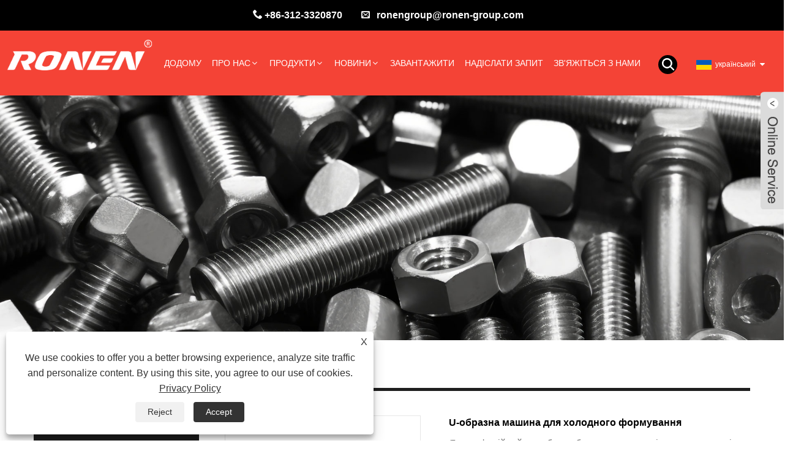

--- FILE ---
content_type: text/html; charset=utf-8
request_url: https://uk.ronenxiaoguo.com/u-bolt-part-cold-forming-machine.html
body_size: 14401
content:

<!DOCTYPE HTML>
<html lang="uk">
    <head>
        <meta charset="utf-8" />
        
<title>Постачальники та виробники машин для холодного формування деталей U-болта в Китаї - Пряма заводська ціна - Ronen®</title>
<meta name="keywords" content="Машина для холодного формування частин U-болта, Китай, виробники, постачальники, фабрика, зроблено в Китаї, ціна" />
<meta name="description" content="Оптова машина для холодного формування частин U-болта, виготовлена ​​в Китаї від Ronen®. Наша фабрика є відомим виробником і постачальником машин холодного формування в Китаї. Наш продукт відрізняється високою якістю і низькою ціною." />
<link rel="shortcut icon" href="/upload/6958/20230713091409801126.ico" type="image/x-icon" />
<!-- Google tag (gtag.js) -->
<script async src="https://www.googletagmanager.com/gtag/js?id=G-6X768FZ98W"></script>
<script>
  window.dataLayer = window.dataLayer || [];
  function gtag(){dataLayer.push(arguments);}
  gtag('js', new Date());

  gtag('config', 'G-6X768FZ98W');
</script>

<meta name="google-site-verification" content="67aEtMsgDK63sSEM2BiR9BtnBKiSokerJ4Z3WG0Dlb4" />
<meta name="google-site-verification" content="g51W5oFM39pEVVNlgbRbmjhCgM8R8XV6hFQsersr6rk" />
<link rel="dns-prefetch" href="https://style.trade-cloud.com.cn" />
<link rel="dns-prefetch" href="https://i.trade-cloud.com.cn" />
        <meta name="viewport" content="width=device-width, minimum-scale=0.25, maximum-scale=1.6, initial-scale=1.0" />
        <meta name="apple-mobile-web-app-capable" content="yes" />
        <meta name="twitter:card" content="summary_large_image" />
        <meta name="twitter:title" content="Постачальники та виробники машин для холодного формування деталей U-болта в Китаї - Пряма заводська ціна - Ronen®" />
        <meta name="twitter:description" content="Оптова машина для холодного формування частин U-болта, виготовлена ​​в Китаї від Ronen®. Наша фабрика є відомим виробником і постачальником машин холодного формування в Китаї. Наш продукт відрізняється високою якістю і низькою ціною." />
        <meta name="twitter:image" content="https://uk.ronenxiaoguo.com/upload/6958/u-bolt-part-cold-forming-machine_299574.jpg" />
        <meta property="og:type" content="product" />
        <meta property="og:site_name" content="Beijing Ron-en Machinery and Integration Co., Ltd.">
        <meta property="og:url" content="https://uk.ronenxiaoguo.com/u-bolt-part-cold-forming-machine.html" />
        <meta property="og:image" content="https://uk.ronenxiaoguo.com/upload/6958/u-bolt-part-cold-forming-machine_299574.jpg" />
        <meta property="og:title" content="Постачальники та виробники машин для холодного формування деталей U-болта в Китаї - Пряма заводська ціна - Ronen®" />
        <meta property="og:description" content="Оптова машина для холодного формування частин U-болта, виготовлена ​​в Китаї від Ronen®. Наша фабрика є відомим виробником і постачальником машин холодного формування в Китаї. Наш продукт відрізняється високою якістю і низькою ціною." />
        <link href="https://uk.ronenxiaoguo.com/u-bolt-part-cold-forming-machine.html" rel="canonical" />
        <link rel="stylesheet" href="https://style.trade-cloud.com.cn/Template/77/css/global.css" type="text/css" media="all" />
        <link rel="stylesheet" href="https://style.trade-cloud.com.cn/Template/77/css/product_list.css" type="text/css" media="all" />
        <link rel="stylesheet" href="https://style.trade-cloud.com.cn/Template/77/css/blockcategories.css" type="text/css" media="all" />
        <link rel="stylesheet" href="https://style.trade-cloud.com.cn/Template/77/css/category.css" type="text/css" media="all" />
        <link rel="stylesheet" href="https://style.trade-cloud.com.cn/css/jm.css?b=455" type="text/css" media="all" />
        <link href="https://style.trade-cloud.com.cn/css/Z-main.css" rel="stylesheet">
        <link href="https://style.trade-cloud.com.cn/css/Z-style.css" rel="stylesheet">
        <link href="https://style.trade-cloud.com.cn/css/Z-theme.css" rel="stylesheet">
        
        <script type="application/ld+json">[
  {
    "@context": "https://schema.org/",
    "@type": "BreadcrumbList",
    "ItemListElement": [
      {
        "@type": "ListItem",
        "Name": "додому",
        "Position": 1,
        "Item": "https://uk.ronenxiaoguo.com/"
      },
      {
        "@type": "ListItem",
        "Name": "Продукти",
        "Position": 2,
        "Item": "https://uk.ronenxiaoguo.com/products.html"
      },
      {
        "@type": "ListItem",
        "Name": "Машина холодної висадки",
        "Position": 3,
        "Item": "https://uk.ronenxiaoguo.com/cold-heading-machine"
      },
      {
        "@type": "ListItem",
        "Name": "Машина для виготовлення деталей болтів",
        "Position": 4,
        "Item": "https://uk.ronenxiaoguo.com/bolt-part-making-machine"
      },
      {
        "@type": "ListItem",
        "Name": "U-образна машина для холодного формування",
        "Position": 5,
        "Item": "https://uk.ronenxiaoguo.com/u-bolt-part-cold-forming-machine.html"
      }
    ]
  },
  {
    "@context": "http://schema.org",
    "@type": "Product",
    "@id": "https://uk.ronenxiaoguo.com/u-bolt-part-cold-forming-machine.html",
    "Name": "U-образна машина для холодного формування",
    "Image": [
      "https://uk.ronenxiaoguo.com/upload/6958/u-bolt-part-cold-forming-machine--1--1260592.jpg",
      "https://uk.ronenxiaoguo.com/upload/6958/u-bolt-part-cold-forming-machine--2--262511.jpg",
      "https://uk.ronenxiaoguo.com/upload/6958/u-bolt-part-cold-forming-machine--3--3950361.jpg",
      "https://uk.ronenxiaoguo.com/upload/6958/u-bolt-part-cold-forming-machine--4--4285963.jpg",
      "https://uk.ronenxiaoguo.com/upload/6958/u-bolt-part-cold-forming-machine--5--5483515.jpg"
    ],
    "Description": "Оптова машина для холодного формування частин U-болта, виготовлена ​​в Китаї від Ronen®. Наша фабрика є відомим виробником і постачальником машин холодного формування в Китаї. Наш продукт відрізняється високою якістю і низькою ціною.",
    "Offers": {
      "@type": "AggregateOffer",
      "OfferCount": 1,
      "PriceCurrency": "USD",
      "LowPrice": 0.0,
      "HighPrice": 0.0,
      "Price": 0.0
    }
  }
]</script>
        <link rel="alternate" hreflang="en"  href="https://www.ronenxiaoguo.com/u-bolt-part-cold-forming-machine.html"/>
<link rel="alternate" hreflang="es"  href="https://es.ronenxiaoguo.com/u-bolt-part-cold-forming-machine.html"/>
<link rel="alternate" hreflang="pt"  href="https://pt.ronenxiaoguo.com/u-bolt-part-cold-forming-machine.html"/>
<link rel="alternate" hreflang="ru"  href="https://ru.ronenxiaoguo.com/u-bolt-part-cold-forming-machine.html"/>
<link rel="alternate" hreflang="fr"  href="https://fr.ronenxiaoguo.com/u-bolt-part-cold-forming-machine.html"/>
<link rel="alternate" hreflang="ja"  href="https://ja.ronenxiaoguo.com/u-bolt-part-cold-forming-machine.html"/>
<link rel="alternate" hreflang="de"  href="https://de.ronenxiaoguo.com/u-bolt-part-cold-forming-machine.html"/>
<link rel="alternate" hreflang="vi"  href="https://vi.ronenxiaoguo.com/u-bolt-part-cold-forming-machine.html"/>
<link rel="alternate" hreflang="it"  href="https://it.ronenxiaoguo.com/u-bolt-part-cold-forming-machine.html"/>
<link rel="alternate" hreflang="nl"  href="https://nl.ronenxiaoguo.com/u-bolt-part-cold-forming-machine.html"/>
<link rel="alternate" hreflang="th"  href="https://th.ronenxiaoguo.com/u-bolt-part-cold-forming-machine.html"/>
<link rel="alternate" hreflang="pl"  href="https://pl.ronenxiaoguo.com/u-bolt-part-cold-forming-machine.html"/>
<link rel="alternate" hreflang="ko"  href="https://ko.ronenxiaoguo.com/u-bolt-part-cold-forming-machine.html"/>
<link rel="alternate" hreflang="sv"  href="https://sv.ronenxiaoguo.com/u-bolt-part-cold-forming-machine.html"/>
<link rel="alternate" hreflang="hu"  href="https://hu.ronenxiaoguo.com/u-bolt-part-cold-forming-machine.html"/>
<link rel="alternate" hreflang="ms"  href="https://ms.ronenxiaoguo.com/u-bolt-part-cold-forming-machine.html"/>
<link rel="alternate" hreflang="bn"  href="https://bn.ronenxiaoguo.com/u-bolt-part-cold-forming-machine.html"/>
<link rel="alternate" hreflang="da"  href="https://da.ronenxiaoguo.com/u-bolt-part-cold-forming-machine.html"/>
<link rel="alternate" hreflang="fi"  href="https://fi.ronenxiaoguo.com/u-bolt-part-cold-forming-machine.html"/>
<link rel="alternate" hreflang="hi"  href="https://hi.ronenxiaoguo.com/u-bolt-part-cold-forming-machine.html"/>
<link rel="alternate" hreflang="tl"  href="https://tl.ronenxiaoguo.com/u-bolt-part-cold-forming-machine.html"/>
<link rel="alternate" hreflang="tr"  href="https://tr.ronenxiaoguo.com/u-bolt-part-cold-forming-machine.html"/>
<link rel="alternate" hreflang="ga"  href="https://ga.ronenxiaoguo.com/u-bolt-part-cold-forming-machine.html"/>
<link rel="alternate" hreflang="ar"  href="https://ar.ronenxiaoguo.com/u-bolt-part-cold-forming-machine.html"/>
<link rel="alternate" hreflang="id"  href="https://id.ronenxiaoguo.com/u-bolt-part-cold-forming-machine.html"/>
<link rel="alternate" hreflang="no"  href="https://no.ronenxiaoguo.com/u-bolt-part-cold-forming-machine.html"/>
<link rel="alternate" hreflang="ur"  href="https://ur.ronenxiaoguo.com/u-bolt-part-cold-forming-machine.html"/>
<link rel="alternate" hreflang="cs"  href="https://cs.ronenxiaoguo.com/u-bolt-part-cold-forming-machine.html"/>
<link rel="alternate" hreflang="el"  href="https://el.ronenxiaoguo.com/u-bolt-part-cold-forming-machine.html"/>
<link rel="alternate" hreflang="uk"  href="https://uk.ronenxiaoguo.com/u-bolt-part-cold-forming-machine.html"/>
<link rel="alternate" hreflang="jv"  href="https://jw.ronenxiaoguo.com/u-bolt-part-cold-forming-machine.html"/>
<link rel="alternate" hreflang="fa"  href="https://fa.ronenxiaoguo.com/u-bolt-part-cold-forming-machine.html"/>
<link rel="alternate" hreflang="ta"  href="https://ta.ronenxiaoguo.com/u-bolt-part-cold-forming-machine.html"/>
<link rel="alternate" hreflang="te"  href="https://te.ronenxiaoguo.com/u-bolt-part-cold-forming-machine.html"/>
<link rel="alternate" hreflang="ne"  href="https://ne.ronenxiaoguo.com/u-bolt-part-cold-forming-machine.html"/>
<link rel="alternate" hreflang="my"  href="https://my.ronenxiaoguo.com/u-bolt-part-cold-forming-machine.html"/>
<link rel="alternate" hreflang="bg"  href="https://bg.ronenxiaoguo.com/u-bolt-part-cold-forming-machine.html"/>
<link rel="alternate" hreflang="lo"  href="https://lo.ronenxiaoguo.com/u-bolt-part-cold-forming-machine.html"/>
<link rel="alternate" hreflang="la"  href="https://la.ronenxiaoguo.com/u-bolt-part-cold-forming-machine.html"/>
<link rel="alternate" hreflang="kk"  href="https://kk.ronenxiaoguo.com/u-bolt-part-cold-forming-machine.html"/>
<link rel="alternate" hreflang="eu"  href="https://eu.ronenxiaoguo.com/u-bolt-part-cold-forming-machine.html"/>
<link rel="alternate" hreflang="az"  href="https://az.ronenxiaoguo.com/u-bolt-part-cold-forming-machine.html"/>
<link rel="alternate" hreflang="sk"  href="https://sk.ronenxiaoguo.com/u-bolt-part-cold-forming-machine.html"/>
<link rel="alternate" hreflang="mk"  href="https://mk.ronenxiaoguo.com/u-bolt-part-cold-forming-machine.html"/>
<link rel="alternate" hreflang="lt"  href="https://lt.ronenxiaoguo.com/u-bolt-part-cold-forming-machine.html"/>
<link rel="alternate" hreflang="et"  href="https://et.ronenxiaoguo.com/u-bolt-part-cold-forming-machine.html"/>
<link rel="alternate" hreflang="ro"  href="https://ro.ronenxiaoguo.com/u-bolt-part-cold-forming-machine.html"/>
<link rel="alternate" hreflang="sl"  href="https://sl.ronenxiaoguo.com/u-bolt-part-cold-forming-machine.html"/>
<link rel="alternate" hreflang="mr"  href="https://mr.ronenxiaoguo.com/u-bolt-part-cold-forming-machine.html"/>
<link rel="alternate" hreflang="sr"  href="https://sr.ronenxiaoguo.com/u-bolt-part-cold-forming-machine.html"/>
<link rel="alternate" hreflang="x-default" href="https://www.ronenxiaoguo.com/u-bolt-part-cold-forming-machine.html"/>

        
<link href="https://style.trade-cloud.com.cn/Template/77/css/main.css" rel="stylesheet">
<link href="https://style.trade-cloud.com.cn/Template/77/css/style.css" rel="stylesheet">
<link rel="stylesheet" href="https://style.trade-cloud.com.cn/Template/77/css/custom_service_on.css">
<link rel="stylesheet" href="https://style.trade-cloud.com.cn/Template/77/css/custom_service_off.css">
<link rel="stylesheet" href="https://style.trade-cloud.com.cn/Template/77/css/bottom_service.css">
<script type="text/javascript" src="https://style.trade-cloud.com.cn/js/jquery-1.11.0.min.js"></script>
<script src="https://style.trade-cloud.com.cn/Template/77/js/owl.carousel.js"></script>
<script src="https://style.trade-cloud.com.cn/Template/77/js/cloud-zoom.1.0.3.js"></script>
    </head>
    <body>
        
<div class="top_heai">
    <section class="layout">
        <div class="head-contact">
            <div class="head-phone"><span data-txt="Phone"><b><a href="tel://+86-312-3320870">+86-312-3320870</a></b>&nbsp;&nbsp;</span><a href="tel://+86-312-3320870"></a></div>
            <div class="head-email">&nbsp;&nbsp;<span data-txt="Email"><b><a href="/message.html">ronengroup@ronen-group.com</a></b></span><a href="/message.html"></a></div>
        </div>
    </section>
</div>



<header class="head-wrapper">
    <nav class="topbar">
        <section class="layout">
            <div class="gm-sep head-contact">
                <div class="head-phone"><span data-txt="Phone"><b>+86-312-3320870</b></span><a href="tel://+86-312-3320870"></a></div>
                <div class="head-email"><span data-txt="Email"><b><a href="/message.html">ronengroup@ronen-group.com</a></b></span><a href="/message.html"></a></div>
            </div>
            <section class="head-search">
                <div class="head-search-form">
                    <input id="txtsearch" class="search-ipt" type="text" placeholder="Шукайте тут">
                    <input class="search-btn" type="button" value="" onclick="window.location.href='/products.html?keyword=' + MM_findObj('txtsearch').value">
                </div>
                <span class="search-toggle"></span>
            </section>
            <link href="https://style.trade-cloud.com.cn/Template/77/css/language.css" rel="stylesheet">
            <script src="https://style.trade-cloud.com.cn/Template/77/js/language.js"></script>

            <div class="change-language ensemble">
                <div class="change-language-info">
                    <div class="change-language-title medium-title title-hide">
                        <div class="language-flag language-flag-en">
                            <div class="language-flag"><a title="український" href="javascript:;"> <b class="country-flag"><img src="/upload/uk.gif" alt="український" /></b> <span>український</span> </a></div>
                        </div>
                        <b class="language-icon"></b>
                    </div>
                    <div class="change-language-cont sub-content" style="display: none;">
                        <div class="empty"></div>
                        <ul class="prisna-wp-translate-seo" id="prisna-translator-seo">
                            <li class="language-flag"> <a title="English" href="https://www.ronenxiaoguo.com"> <b class="country-flag"><img src="/upload/en.gif" alt="English" /></b> <span>English</span> </a> </li><li class="language-flag"> <a title="Español" href="//es.ronenxiaoguo.com"> <b class="country-flag"><img src="/upload/es.gif" alt="Español" /></b> <span>Español</span> </a> </li><li class="language-flag"> <a title="Português" href="//pt.ronenxiaoguo.com"> <b class="country-flag"><img src="/upload/pt.gif" alt="Português" /></b> <span>Português</span> </a> </li><li class="language-flag"> <a title="русский" href="//ru.ronenxiaoguo.com"> <b class="country-flag"><img src="/upload/ru.gif" alt="русский" /></b> <span>русский</span> </a> </li><li class="language-flag"> <a title="Français" href="//fr.ronenxiaoguo.com"> <b class="country-flag"><img src="/upload/fr.gif" alt="Français" /></b> <span>Français</span> </a> </li><li class="language-flag"> <a title="日本語" href="//ja.ronenxiaoguo.com"> <b class="country-flag"><img src="/upload/ja.gif" alt="日本語" /></b> <span>日本語</span> </a> </li><li class="language-flag"> <a title="Deutsch" href="//de.ronenxiaoguo.com"> <b class="country-flag"><img src="/upload/de.gif" alt="Deutsch" /></b> <span>Deutsch</span> </a> </li><li class="language-flag"> <a title="tiếng Việt" href="//vi.ronenxiaoguo.com"> <b class="country-flag"><img src="/upload/vi.gif" alt="tiếng Việt" /></b> <span>tiếng Việt</span> </a> </li><li class="language-flag"> <a title="Italiano" href="//it.ronenxiaoguo.com"> <b class="country-flag"><img src="/upload/it.gif" alt="Italiano" /></b> <span>Italiano</span> </a> </li><li class="language-flag"> <a title="Nederlands" href="//nl.ronenxiaoguo.com"> <b class="country-flag"><img src="/upload/nl.gif" alt="Nederlands" /></b> <span>Nederlands</span> </a> </li><li class="language-flag"> <a title="ภาษาไทย" href="//th.ronenxiaoguo.com"> <b class="country-flag"><img src="/upload/th.gif" alt="ภาษาไทย" /></b> <span>ภาษาไทย</span> </a> </li><li class="language-flag"> <a title="Polski" href="//pl.ronenxiaoguo.com"> <b class="country-flag"><img src="/upload/pl.gif" alt="Polski" /></b> <span>Polski</span> </a> </li><li class="language-flag"> <a title="한국어" href="//ko.ronenxiaoguo.com"> <b class="country-flag"><img src="/upload/ko.gif" alt="한국어" /></b> <span>한국어</span> </a> </li><li class="language-flag"> <a title="Svenska" href="//sv.ronenxiaoguo.com"> <b class="country-flag"><img src="/upload/sv.gif" alt="Svenska" /></b> <span>Svenska</span> </a> </li><li class="language-flag"> <a title="magyar" href="//hu.ronenxiaoguo.com"> <b class="country-flag"><img src="/upload/hu.gif" alt="magyar" /></b> <span>magyar</span> </a> </li><li class="language-flag"> <a title="Malay" href="//ms.ronenxiaoguo.com"> <b class="country-flag"><img src="/upload/ms.gif" alt="Malay" /></b> <span>Malay</span> </a> </li><li class="language-flag"> <a title="বাংলা ভাষার" href="//bn.ronenxiaoguo.com"> <b class="country-flag"><img src="/upload/bn.gif" alt="বাংলা ভাষার" /></b> <span>বাংলা ভাষার</span> </a> </li><li class="language-flag"> <a title="Dansk" href="//da.ronenxiaoguo.com"> <b class="country-flag"><img src="/upload/da.gif" alt="Dansk" /></b> <span>Dansk</span> </a> </li><li class="language-flag"> <a title="Suomi" href="//fi.ronenxiaoguo.com"> <b class="country-flag"><img src="/upload/fi.gif" alt="Suomi" /></b> <span>Suomi</span> </a> </li><li class="language-flag"> <a title="हिन्दी" href="//hi.ronenxiaoguo.com"> <b class="country-flag"><img src="/upload/hi.gif" alt="हिन्दी" /></b> <span>हिन्दी</span> </a> </li><li class="language-flag"> <a title="Pilipino" href="//tl.ronenxiaoguo.com"> <b class="country-flag"><img src="/upload/tl.gif" alt="Pilipino" /></b> <span>Pilipino</span> </a> </li><li class="language-flag"> <a title="Türkçe" href="//tr.ronenxiaoguo.com"> <b class="country-flag"><img src="/upload/tr.gif" alt="Türkçe" /></b> <span>Türkçe</span> </a> </li><li class="language-flag"> <a title="Gaeilge" href="//ga.ronenxiaoguo.com"> <b class="country-flag"><img src="/upload/ga.gif" alt="Gaeilge" /></b> <span>Gaeilge</span> </a> </li><li class="language-flag"> <a title="العربية" href="//ar.ronenxiaoguo.com"> <b class="country-flag"><img src="/upload/ar.gif" alt="العربية" /></b> <span>العربية</span> </a> </li><li class="language-flag"> <a title="Indonesia" href="//id.ronenxiaoguo.com"> <b class="country-flag"><img src="/upload/id.gif" alt="Indonesia" /></b> <span>Indonesia</span> </a> </li><li class="language-flag"> <a title="Norsk‎" href="//no.ronenxiaoguo.com"> <b class="country-flag"><img src="/upload/no.gif" alt="Norsk‎" /></b> <span>Norsk‎</span> </a> </li><li class="language-flag"> <a title="تمل" href="//ur.ronenxiaoguo.com"> <b class="country-flag"><img src="/upload/urdu.gif" alt="تمل" /></b> <span>تمل</span> </a> </li><li class="language-flag"> <a title="český" href="//cs.ronenxiaoguo.com"> <b class="country-flag"><img src="/upload/cs.gif" alt="český" /></b> <span>český</span> </a> </li><li class="language-flag"> <a title="ελληνικά" href="//el.ronenxiaoguo.com"> <b class="country-flag"><img src="/upload/el.gif" alt="ελληνικά" /></b> <span>ελληνικά</span> </a> </li><li class="language-flag"> <a title="український" href="//uk.ronenxiaoguo.com"> <b class="country-flag"><img src="/upload/uk.gif" alt="український" /></b> <span>український</span> </a> </li><li class="language-flag"> <a title="Javanese" href="//jw.ronenxiaoguo.com"> <b class="country-flag"><img src="/upload/javanese.gif" alt="Javanese" /></b> <span>Javanese</span> </a> </li><li class="language-flag"> <a title="فارسی" href="//fa.ronenxiaoguo.com"> <b class="country-flag"><img src="/upload/fa.gif" alt="فارسی" /></b> <span>فارسی</span> </a> </li><li class="language-flag"> <a title="தமிழ்" href="//ta.ronenxiaoguo.com"> <b class="country-flag"><img src="/upload/tamil.gif" alt="தமிழ்" /></b> <span>தமிழ்</span> </a> </li><li class="language-flag"> <a title="తెలుగు" href="//te.ronenxiaoguo.com"> <b class="country-flag"><img src="/upload/telugu.gif" alt="తెలుగు" /></b> <span>తెలుగు</span> </a> </li><li class="language-flag"> <a title="नेपाली" href="//ne.ronenxiaoguo.com"> <b class="country-flag"><img src="/upload/nepali.gif" alt="नेपाली" /></b> <span>नेपाली</span> </a> </li><li class="language-flag"> <a title="Burmese" href="//my.ronenxiaoguo.com"> <b class="country-flag"><img src="/upload/my.gif" alt="Burmese" /></b> <span>Burmese</span> </a> </li><li class="language-flag"> <a title="български" href="//bg.ronenxiaoguo.com"> <b class="country-flag"><img src="/upload/bg.gif" alt="български" /></b> <span>български</span> </a> </li><li class="language-flag"> <a title="ລາວ" href="//lo.ronenxiaoguo.com"> <b class="country-flag"><img src="/upload/lo.gif" alt="ລາວ" /></b> <span>ລາວ</span> </a> </li><li class="language-flag"> <a title="Latine" href="//la.ronenxiaoguo.com"> <b class="country-flag"><img src="/upload/la.gif" alt="Latine" /></b> <span>Latine</span> </a> </li><li class="language-flag"> <a title="Қазақша" href="//kk.ronenxiaoguo.com"> <b class="country-flag"><img src="/upload/kk.gif" alt="Қазақша" /></b> <span>Қазақша</span> </a> </li><li class="language-flag"> <a title="Euskal" href="//eu.ronenxiaoguo.com"> <b class="country-flag"><img src="/upload/eu.gif" alt="Euskal" /></b> <span>Euskal</span> </a> </li><li class="language-flag"> <a title="Azərbaycan" href="//az.ronenxiaoguo.com"> <b class="country-flag"><img src="/upload/az.gif" alt="Azərbaycan" /></b> <span>Azərbaycan</span> </a> </li><li class="language-flag"> <a title="Slovenský jazyk" href="//sk.ronenxiaoguo.com"> <b class="country-flag"><img src="/upload/sk.gif" alt="Slovenský jazyk" /></b> <span>Slovenský jazyk</span> </a> </li><li class="language-flag"> <a title="Македонски" href="//mk.ronenxiaoguo.com"> <b class="country-flag"><img src="/upload/mk.gif" alt="Македонски" /></b> <span>Македонски</span> </a> </li><li class="language-flag"> <a title="Lietuvos" href="//lt.ronenxiaoguo.com"> <b class="country-flag"><img src="/upload/lt.gif" alt="Lietuvos" /></b> <span>Lietuvos</span> </a> </li><li class="language-flag"> <a title="Eesti Keel" href="//et.ronenxiaoguo.com"> <b class="country-flag"><img src="/upload/et.gif" alt="Eesti Keel" /></b> <span>Eesti Keel</span> </a> </li><li class="language-flag"> <a title="Română" href="//ro.ronenxiaoguo.com"> <b class="country-flag"><img src="/upload/ro.gif" alt="Română" /></b> <span>Română</span> </a> </li><li class="language-flag"> <a title="Slovenski" href="//sl.ronenxiaoguo.com"> <b class="country-flag"><img src="/upload/sl.gif" alt="Slovenski" /></b> <span>Slovenski</span> </a> </li><li class="language-flag"> <a title="मराठी" href="//mr.ronenxiaoguo.com"> <b class="country-flag"><img src="/upload/marathi.gif" alt="मराठी" /></b> <span>मराठी</span> </a> </li><li class="language-flag"> <a title="Srpski језик" href="//sr.ronenxiaoguo.com"> <b class="country-flag"><img src="/upload/sr.gif" alt="Srpski језик" /></b> <span>Srpski језик</span> </a> </li>
                        </ul>
                    </div>
                </div>
            </div>
        </section>
    </nav>
    <nav class="nav-bar">
        <section class="nav-wrap">
            <div class="logo"><a href="/"><img src="/upload/6958/20230705084549906296.png" alt="Beijing Ron-en Machinery and Integration Co., Ltd."></a></div>
            <ul class="nav">
                <li><a href="https://uk.ronenxiaoguo.com/" title="додому">додому</a></li><li><a href="https://uk.ronenxiaoguo.com/about.html" title="Про нас">Про нас</a><ul><li><a title="Про нас" href="https://uk.ronenxiaoguo.com/about.html">Про нас</a></li><li><a title="Сертифікати" href="https://uk.ronenxiaoguo.com/about-371392.html">Сертифікати</a></li><li><a title="Обладнання" href="https://uk.ronenxiaoguo.com/about-371396.html">Обладнання</a></li><li><a title="Ринок" href="https://uk.ronenxiaoguo.com/about-371399.html">Ринок</a></li><li><a title="Послуги" href="https://uk.ronenxiaoguo.com/about-371403.html">Послуги</a></li><li><a title="Виставка" href="https://uk.ronenxiaoguo.com/about-371407.html">Виставка</a></li><li><a title="FAQ" href="https://uk.ronenxiaoguo.com/about-371410.html">FAQ</a></li></ul></li><li><a href="https://uk.ronenxiaoguo.com/products.html" title="Продукти">Продукти</a><ul><li><a title="Машина холодної висадки" href="https://uk.ronenxiaoguo.com/cold-heading-machine">Машина холодної висадки</a><ul><li><a title="Машина для виготовлення деталей гайки" href="https://uk.ronenxiaoguo.com/nut-part-making-machine">Машина для виготовлення деталей гайки</a></li><li><a title="Машина для виготовлення деталей болтів" href="https://uk.ronenxiaoguo.com/bolt-part-making-machine">Машина для виготовлення деталей болтів</a></li><li><a title="Шнекова машина холодного формування" href="https://uk.ronenxiaoguo.com/screw-cold-forming-machine">Шнекова машина холодного формування</a></li><li><a title="Машина холодного формування заклепок" href="https://uk.ronenxiaoguo.com/rivet-part-cold-forming-machine">Машина холодного формування заклепок</a></li></ul></li><li><a title="Машина гарячого кування" href="https://uk.ronenxiaoguo.com/hot-forging-machine">Машина гарячого кування</a><ul><li><a title="Машина гарячого кування гайки" href="https://uk.ronenxiaoguo.com/nut-part-hot-forging-machine">Машина гарячого кування гайки</a></li><li><a title="Машина гарячого кування болтів" href="https://uk.ronenxiaoguo.com/bolt-part-hot-forging-machine">Машина гарячого кування болтів</a></li><li><a title="Машина гарячого пресування підшипників" href="https://uk.ronenxiaoguo.com/bearing-hot-press-machine">Машина гарячого пресування підшипників</a></li></ul></li><li><a title="Машина для формування різьби" href="https://uk.ronenxiaoguo.com/thread-forming-machine">Машина для формування різьби</a><ul><li><a title="Машина для прокатки гвинтових деталей" href="https://uk.ronenxiaoguo.com/screw-part-rolling-machine">Машина для прокатки гвинтових деталей</a></li><li><a title="Верстат для нарізання різьби" href="https://uk.ronenxiaoguo.com/screw-threading-machine">Верстат для нарізання різьби</a></li></ul></li><li><a title="Багатостанційна машина холодної висадки" href="https://uk.ronenxiaoguo.com/multi-station-cold-heading-machine">Багатостанційна машина холодної висадки</a><ul><li><a title="Багатостанційна холодна машина для виготовлення горіхових частин" href="https://uk.ronenxiaoguo.com/multi-station-nut-part-cold-making-machine">Багатостанційна холодна машина для виготовлення горіхових частин</a></li><li><a title="Машина для холодного виготовлення деталей з кількома станціями" href="https://uk.ronenxiaoguo.com/multi-station-bolt-part-cold-making-machine">Машина для холодного виготовлення деталей з кількома станціями</a></li></ul></li><li><a title="Сортувальна машина" href="https://uk.ronenxiaoguo.com/sorting-machine">Сортувальна машина</a></li><li><a title="Машина для складання шайби" href="https://uk.ronenxiaoguo.com/washer-screw-assembly-machine">Машина для складання шайби</a></li></ul></li><li><a href="https://uk.ronenxiaoguo.com/news.html" title="Новини">Новини</a><ul><li><a title="Новини компанії" href="https://uk.ronenxiaoguo.com/news-61.html">Новини компанії</a></li><li><a title="Новини галузі" href="https://uk.ronenxiaoguo.com/news-62.html">Новини галузі</a></li></ul></li><li><a href="https://uk.ronenxiaoguo.com/download.html" title="Завантажити">Завантажити</a></li><li><a href="https://uk.ronenxiaoguo.com/message.html" title="Надіслати запит">Надіслати запит</a></li><li><a href="https://uk.ronenxiaoguo.com/contact.html" title="Зв'яжіться з нами">Зв'яжіться з нами</a></li>
            </ul>
            <script>
                function MM_findObj(n, d) { 
                    var p, i, x; if (!d) d = document; if ((p = n.indexOf("?")) > 0 && parent.frames.length) {
                        d = parent.frames[n.substring(p + 1)].document; n = n.substring(0, p);
                    }
                    if (!(x = d[n]) && d.all) x = d.all[n]; for (i = 0; !x && i < d.forms.length; i++) x = d.forms[i][n];
                    for (i = 0; !x && d.layers && i < d.layers.length; i++) x = MM_findObj(n, d.layers[i].document);
                    if (!x && d.getElementById) x = d.getElementById(n); return x;
                }</script>
        </section>
    </nav>
</header>

        <div class="nav-banner page-banner">
            <div class="page-bannertxt">
                
            </div>
            <img src="/upload/6958/20230714112222950143.jpg" />
        </div>
        <script type="text/javascript" src="https://style.trade-cloud.com.cn/js/global.js"></script>
        <script type="text/javascript" src="https://style.trade-cloud.com.cn/js/treeManagement.js"></script>
        <script type="text/javascript" src="/js/js.js"></script>
        <script src="https://style.trade-cloud.com.cn/js/Z-common1.js"></script>
        <script src="https://style.trade-cloud.com.cn/js/Z-owl.carousel.js"></script>
        <script type="text/javascript" src="https://style.trade-cloud.com.cn/js/cloud-zoom.1.0.3.js"></script>

        <div id="page">
            <div class="columns-container">
                <div id="columns" class="container">
                    <div class="breadcrumb clearfix">
                        <a class="home" href="/"><i class="icon-home">додому</i></a>
                        <span class="navigation-pipe">&gt;</span>
                        <a href="/products.html">Продукти</a> > <a href="/cold-heading-machine">Машина холодної висадки</a>  > <a href="/bolt-part-making-machine">Машина для виготовлення деталей болтів</a>
                    </div>
                    <div class="row">
                        <div id="top_column" class="center_column col-xs-12 col-sm-12"></div>
                    </div>
                    <div class="row">
                        <div id="left_column" class="column col-xs-12 col-sm-3">
                            
<div id="categories_block_left" class="block">
    <form class="left-search" action="/products.html" method="get" style="">
        <input type="text" class="search-t" name="keyword" id="search-t" placeholder="Search" required="required" />
        <input id="search-b" class="search-b" type="submit" value="" />
    </form>
    <h2 class="title_block">Продукти</h2>
    <div class="block_content">
        <ul class="tree dhtml" style="display: block;">
            <li><h3><a href="/cold-heading-machine">Машина холодної висадки</a></h3><ul><li><a href="/nut-part-making-machine">Машина для виготовлення деталей гайки</a></li><li><a href="/bolt-part-making-machine">Машина для виготовлення деталей болтів</a></li><li><a href="/screw-cold-forming-machine">Шнекова машина холодного формування</a></li><li><a href="/rivet-part-cold-forming-machine">Машина холодного формування заклепок</a></li></ul></li><li><h3><a href="/hot-forging-machine">Машина гарячого кування</a></h3><ul><li><a href="/nut-part-hot-forging-machine">Машина гарячого кування гайки</a></li><li><a href="/bolt-part-hot-forging-machine">Машина гарячого кування болтів</a></li><li><a href="/bearing-hot-press-machine">Машина гарячого пресування підшипників</a></li></ul></li><li><h3><a href="/thread-forming-machine">Машина для формування різьби</a></h3><ul><li><a href="/screw-part-rolling-machine">Машина для прокатки гвинтових деталей</a></li><li><a href="/screw-threading-machine">Верстат для нарізання різьби</a></li></ul></li><li><h3><a href="/multi-station-cold-heading-machine">Багатостанційна машина холодної висадки</a></h3><ul><li><a href="/multi-station-nut-part-cold-making-machine">Багатостанційна холодна машина для виготовлення горіхових частин</a></li><li><a href="/multi-station-bolt-part-cold-making-machine">Машина для холодного виготовлення деталей з кількома станціями</a></li></ul></li><li><h3><a href="/sorting-machine">Сортувальна машина</a></h3></li><li><h3><a href="/washer-screw-assembly-machine">Машина для складання шайби</a></h3></li>
        </ul>
    </div>
</div>
<div id="new-products_block_right" class="block products_block">
    <h2 class="title_block">нові продукти</h2>
    <div class="block_content products-block">
        <ul class="products">
            <li class="clearfix"><a class="products-block-image" href="/u-bolt-part-cold-forming-machine.html"><img class="replace-2x img-responsive" src="/upload/6958/u-bolt-part-cold-forming-machine_299574.jpg" alt="U-образна машина для холодного формування" style="width:100px;" onerror="this.src='https://i.trade-cloud.com.cn/images/noimage.gif'"/></a><div class="product-content"><h5><a class="product-name" href="/u-bolt-part-cold-forming-machine.html">U-образна машина для холодного формування</a></h5><div class="price-box"></div></div></li><li class="clearfix"><a class="products-block-image" href="/u-bolt-forming-machine.html"><img class="replace-2x img-responsive" src="/upload/6958/u-bolt-forming-machine_63597.jpg" alt="Машина для формування болтів U" style="width:100px;" onerror="this.src='https://i.trade-cloud.com.cn/images/noimage.gif'"/></a><div class="product-content"><h5><a class="product-name" href="/u-bolt-forming-machine.html">Машина для формування болтів U</a></h5><div class="price-box"></div></div></li><li class="clearfix"><a class="products-block-image" href="/u-bolt-forging-machine.html"><img class="replace-2x img-responsive" src="/upload/6958/u-bolt-forging-machine_85926.jpg" alt="Машина для кування болтів U" style="width:100px;" onerror="this.src='https://i.trade-cloud.com.cn/images/noimage.gif'"/></a><div class="product-content"><h5><a class="product-name" href="/u-bolt-forging-machine.html">Машина для кування болтів U</a></h5><div class="price-box"></div></div></li><li class="clearfix"><a class="products-block-image" href="/high-carbon-steel-rivet-making-machine.html"><img class="replace-2x img-responsive" src="/upload/6958/din7341-rivet-part-former_674867.jpg" alt="Машина для виготовлення заклепок із високовуглецевої сталі" style="width:100px;" onerror="this.src='https://i.trade-cloud.com.cn/images/noimage.gif'"/></a><div class="product-content"><h5><a class="product-name" href="/high-carbon-steel-rivet-making-machine.html">Машина для виготовлення заклепок із високовуглецевої сталі</a></h5><div class="price-box"></div></div></li>
        </ul>
        <div>
            <li><a class="btn btn-default button button-small" href="/products.html"><span>Всі новинки</span></a></li>
        </div>
    </div>
</div>

                        </div>
                        <div id="center_column" class="center_column col-xs-12 col-sm-9">
                            <div class="content_scene_cat">
                                <div class="content_scene_cat_bg" style="padding-right: 10px;">
                                    <div class="cat_desc">
                                        <div id="category_description_short" class="rte">
                                            <div class="shown_products">
                                                <div class="shown_products_a">
                                                    <div class="shown_products_a_left" style="border: none;">
                                                        



                                                        <section>



                                                            <section class="product-intro" style="">
                                                                <div class="product-view">
                                                                    <div class="product-image">
                                                                        <a class="cloud-zoom" id="zoom1" data-zoom="adjustX:0, adjustY:0" href="/upload/6958/u-bolt-part-cold-forming-machine--1--1260592.jpg" title="U-образна машина для холодного формування" ><img src="/upload/6958/u-bolt-part-cold-forming-machine--1--1260592.jpg" itemprop="image" title="U-образна машина для холодного формування" alt="U-образна машина для холодного формування" style="width: 100%" /></a>
                                                                    </div>
                                                                    <div class="image-additional">
                                                                        <ul>
                                                                            <li  class="current"><a class="cloud-zoom-gallery item" href="/upload/6958/u-bolt-part-cold-forming-machine--1--1260592.jpg"  title="U-образна машина для холодного формування" data-zoom="useZoom:zoom1, smallImage:/upload/6958/u-bolt-part-cold-forming-machine--1--1260592.jpg"><img src="/upload/6958/u-bolt-part-cold-forming-machine--1--1260592.jpg" alt="U-образна машина для холодного формування " /><img src="/upload/6958/u-bolt-part-cold-forming-machine--1--1260592.jpg" alt="U-образна машина для холодного формування" class="popup"  title="U-образна машина для холодного формування" /></a></li><li ><a class="cloud-zoom-gallery item" href="/upload/6958/u-bolt-part-cold-forming-machine--2--262511.jpg"  title="U-образна машина для холодного формування" data-zoom="useZoom:zoom1, smallImage:/upload/6958/u-bolt-part-cold-forming-machine--2--262511.jpg"><img src="/upload/6958/u-bolt-part-cold-forming-machine--2--262511.jpg" alt="U-образна машина для холодного формування " /><img src="/upload/6958/u-bolt-part-cold-forming-machine--2--262511.jpg" alt="U-образна машина для холодного формування" class="popup"  title="U-образна машина для холодного формування" /></a></li><li ><a class="cloud-zoom-gallery item" href="/upload/6958/u-bolt-part-cold-forming-machine--3--3950361.jpg"  title="U-образна машина для холодного формування" data-zoom="useZoom:zoom1, smallImage:/upload/6958/u-bolt-part-cold-forming-machine--3--3950361.jpg"><img src="/upload/6958/u-bolt-part-cold-forming-machine--3--3950361.jpg" alt="U-образна машина для холодного формування " /><img src="/upload/6958/u-bolt-part-cold-forming-machine--3--3950361.jpg" alt="U-образна машина для холодного формування" class="popup"  title="U-образна машина для холодного формування" /></a></li><li ><a class="cloud-zoom-gallery item" href="/upload/6958/u-bolt-part-cold-forming-machine--4--4285963.jpg"  title="U-образна машина для холодного формування" data-zoom="useZoom:zoom1, smallImage:/upload/6958/u-bolt-part-cold-forming-machine--4--4285963.jpg"><img src="/upload/6958/u-bolt-part-cold-forming-machine--4--4285963.jpg" alt="U-образна машина для холодного формування " /><img src="/upload/6958/u-bolt-part-cold-forming-machine--4--4285963.jpg" alt="U-образна машина для холодного формування" class="popup"  title="U-образна машина для холодного формування" /></a></li><li ><a class="cloud-zoom-gallery item" href="/upload/6958/u-bolt-part-cold-forming-machine--5--5483515.jpg"  title="U-образна машина для холодного формування" data-zoom="useZoom:zoom1, smallImage:/upload/6958/u-bolt-part-cold-forming-machine--5--5483515.jpg"><img src="/upload/6958/u-bolt-part-cold-forming-machine--5--5483515.jpg" alt="U-образна машина для холодного формування " /><img src="/upload/6958/u-bolt-part-cold-forming-machine--5--5483515.jpg" alt="U-образна машина для холодного формування" class="popup"  title="U-образна машина для холодного формування" /></a></li>
                                                                        </ul>
                                                                    </div>
                                                                </div>
                                                                <script>nico_cloud_zoom();</script>
                                                            </section>

                                                            
                                                        </section>
                                                    </div>






                                                    <div class="shown_products_a_right">
                                                        <h1>U-образна машина для холодного формування</h1>
                                                        
                                                        <h3><p>Як професійний виробник обладнання для кріплення, компанія RONEN MACHINERY хоче надати вам професійну машину для холодного формування деталей U-болтів у Китаї за розумною ціною. Ми з нетерпінням чекаємо на співпрацю з вами, якщо ви хочете знати більше, ви можете проконсультуватися з нами зараз, ми відповімо вам вчасно!</p></h3>
                                                        
                                                        <h4>
                                                            <h4><a href="#send">Надіслати запит</a></h4>
                                                        </h4>
                                                        <div style="height: 20px; overflow: hidden; float: left; width: 100%;"></div>
                                                        <div class="Ylink">
                                                            <ul>
                                                                
                                                            </ul>
                                                        </div>
                                                        <div style="height: 20px; overflow: hidden; float: left; width: 100%;"></div>
                                                        <div class="a2a_kit a2a_kit_size_32 a2a_default_style">
                                                            <a class="a2a_dd" href="https://www.addtoany.com/share"></a>
                                                            <a class="a2a_button_facebook"></a>
                                                            <a class="a2a_button_twitter"></a>
                                                            <a class="a2a_button_pinterest"></a>
                                                            <a class="a2a_button_linkedin"></a>
                                                        </div>
                                                        <script async src="https://static.addtoany.com/menu/page.js"></script>
                                                    </div>
                                                </div>
                                                <div class="shown_products_b">
                                                    <div class="shown_products_b_a">
                                                        <div class="op">
                                                            <h2>Опис продукту</h2>
                                                        </div>
                                                        <div class="opt">
                                                            <div id="Descrip">
                                                                <p style="text-align:center;">
	<img src="https://i.trade-cloud.com.cn/upload/6958/image/20230712/u-bolt-making-machine--1-_557537.jpg" alt="" /> 
</p>
<p>
	<strong>Характеристики машини для холодного формування деталей U-болта:</strong> 
</p>
<p>1. Підходить для деяких виробів U-подібної та спеціальної форми.<br />2. Повністю автоматизоване виробництво, висока ефективність і скорочення робочої сили та переваг заводу.<br />3. Технології вбудовані в продукти наших клієнтів і, хоча не завжди помітні, вони виконують там критично важливі функції.</p>
<p>
	<br />
</p>
<p>
	<strong>Параметр продукту (специфікація)</strong> 
</p>
<div>
	<table border="1" cellspacing="0">
		<tbody>
			<tr>
				<td>
					<p>Модель</p>
				</td>
				<td>
					<p>Макс.</p>
					<p>Нитка</p>
					<p>Діаметр</p>
					<p>(мм)</p>
				</td>
				<td>
					<p>Макс.</p>
					<p>Нитка</p>
					<p>Довжина</p>
					<p>(мм)</p>
				</td>
				<td colspan="2">
					<p>
						<br />
					</p>
					<p>Рухомі матриці. Стаціонарна довжина</p>
					<p>(мм) (Д*Т.*Ш)</p>
				</td>
				<td>
					<p>
						<br />
					</p>
					<p>Мотор</p>
					<p>(кВт)</p>
				</td>
				<td>
					<p>
						<br />
					</p>
					<p>Ємність</p>
					<p>(PCS/хв)</p>
				</td>
				<td>
					<p>
						<br />
					</p>
					<p>Обсяг</p>
					<p>(Д*Ш*В)</p>
					<p>(м)</p>
				</td>
				<td>
					<p>
						<br />
					</p>
					<p>вага</p>
					<p>(КГ)</p>
				</td>
			</tr>
			<tr>
				<td>
					<p>М8-120</p>
				</td>
				<td>
					<p>
						8
					</p>
				</td>
				<td>
					<p>
						120
					</p>
				</td>
				<td>
					<p>170*30*120</p>
				</td>
				<td>
					<p>150*30*120</p>
				</td>
				<td>
					<p>
						5.5
					</p>
				</td>
				<td>
					<p>80-90</p>
				</td>
				<td>
					<p>2,2*1,36*1,5</p>
				</td>
				<td>
					<p>
						2500
					</p>
				</td>
			</tr>
			<tr>
				<td>
					<p>М10-180</p>
				</td>
				<td>
					<p>
						10
					</p>
				</td>
				<td>
					<p>
						180
					</p>
				</td>
				<td>
					<p>170*30*180</p>
				</td>
				<td>
					<p>150*30*180</p>
				</td>
				<td>
					<p>
						7.5
					</p>
				</td>
				<td>
					<p>70-80</p>
				</td>
				<td>
					<p>2,5*1,48*1,8</p>
				</td>
				<td>
					<p>
						3000
					</p>
				</td>
			</tr>
			<tr>
				<td>
					<p>М12-200</p>
				</td>
				<td>
					<p>
						12
					</p>
				</td>
				<td>
					<p>
						200
					</p>
				</td>
				<td>
					<p>210*40*200</p>
				</td>
				<td>
					<p>190*40*200</p>
				</td>
				<td>
					<p>
						11
					</p>
				</td>
				<td>
					<p>50-60</p>
				</td>
				<td>
					<p>3*1,8*2</p>
				</td>
				<td>
					<p>
						3700
					</p>
				</td>
			</tr>
			<tr>
				<td>
					<p>М14-М220</p>
				</td>
				<td>
					<p>
						14
					</p>
				</td>
				<td>
					<p>
						220
					</p>
				</td>
				<td>
					<p>210*40*220</p>
				</td>
				<td>
					<p>190*40*220</p>
				</td>
				<td>
					<p>
						11
					</p>
				</td>
				<td>
					<p>50-60</p>
				</td>
				<td>
					<p>3*1,65*2,2</p>
				</td>
				<td>
					<p>
						4300
					</p>
				</td>
			</tr>
			<tr>
				<td>
					<p>М16-250</p>
				</td>
				<td>
					<p>
						16
					</p>
				</td>
				<td>
					<p>
						250
					</p>
				</td>
				<td>
					<p>210*40*250</p>
				</td>
				<td>
					<p>190*40*250</p>
				</td>
				<td>
					<p>
						15
					</p>
				</td>
				<td>
					<p>40-50</p>
				</td>
				<td>
					<p>3,2*2,1*2,3</p>
				</td>
				<td>
					<p>
						5210
					</p>
				</td>
			</tr>
		</tbody>
	</table>
</div>
<p>
	<br />
</p>
<p>
	<strong>Відображення деталей машини та готової продукції</strong> 
</p>
<p>Машина для холодного формування деталей U-образного болта та готовий продукт показують:</p>
<p>
	<img src="https://i.trade-cloud.com.cn/upload/6958/image/20230712/u-bolt-making-machine--2-_391205.jpg" alt="" /> 
</p>
<p>
	<br />
</p>
<p>
	<strong>Готова продукція:</strong> 
</p>
<p>
	<img src="https://i.trade-cloud.com.cn/upload/6958/image/20230712/u-bolt-making-machine--3-_118474.jpg" alt="" /> 
</p>
<p>
	<br />
</p>
<p>
	<strong>Функція продукту Відображення відео</strong> 
</p>
<p>Відео про роботу машини для холодного формування деталей U-образного болта.</p>
<p>
	<iframe width="100%" height="500" src="https://www.youtube.com/embed/ArIMbIBipg0" title="YouTube video player" frameborder="0" allow="accelerometer; autoplay; clipboard-write; encrypted-media; gyroscope; picture-in-picture; web-share" allowfullscreen="">
	</iframe>
</p>
<p>
	<br />
</p>
<p>
	<strong>Сертифікати</strong> 
</p>
<p>Ми надаємо CE для машини для холодного формування частин U-образного болта.</p>
<p>
	<img src="https://i.trade-cloud.com.cn/upload/6958/image/20230706/din-916-screw-cold-forming-machine--7-_839962.jpg" alt="" /> 
</p>
<p>
	<br />
</p>
<p>
	<strong>FAQ</strong> 
</p>
<p>З: Чи можете ви надати відео та зразки для введення в експлуатацію?<br />A: Звичайно. Ми оновимо інформацію (фото, відео тощо) разом з вами під час і після введення в експлуатацію, а також надішлемо зразки. Відвантаження буде організовано лише після того, як ви підтвердите, що це правильно.<br />
<br />З: Де знаходиться ваша фабрика?<br />В: Наша виробнича майстерня розташована в провінції Хебей у Китаї.<br />
<br />Q: Що ви можете купити у нас?<br />A: Машина для холодного завантаження, машина для холодного кування, машина для гайок болтів, машина для гвинтів, машина для нарізування різьби тощо.<br />
<br />З: Чому ви повинні купувати у нас, а не в інших постачальників?<br />A: Більше 20 років досвіду в проектуванні та виробництві високоякісних машин для формування металу.</p>
<p>
	<br />
</p>
<p>
	<br />
</p>
<p>
	<br />
</p>
<p>
	<br />
</p><div class="productsTags"> Гарячі теги: Машина для холодного формування частин U-болта, Китай, виробники, постачальники, фабрика, зроблено в Китаї, ціна</div>
                                                            </div>
                                                        </div>
                                                    </div>
                                                    <div class="shown_products_b_a" style="display:none;">
                                                        <div class="op">
                                                            <h2>Тег продукту</h2>
                                                        </div>
                                                        <div class="opt" id="proabout">
                                                            
                                                        </div>
                                                    </div>

                                                    <div class="shown_products_b_a">
                                                        <div class="op">
                                                            <h2>Пов'язана категорія</h2>
                                                        </div>
                                                        <div class="opt">
                                                            <h3><a href="/nut-part-making-machine" title="Машина для виготовлення деталей гайки">Машина для виготовлення деталей гайки</a></h3><h3><a href="/bolt-part-making-machine" title="Машина для виготовлення деталей болтів">Машина для виготовлення деталей болтів</a></h3><h3><a href="/screw-cold-forming-machine" title="Шнекова машина холодного формування">Шнекова машина холодного формування</a></h3><h3><a href="/rivet-part-cold-forming-machine" title="Машина холодного формування заклепок">Машина холодного формування заклепок</a></h3>
                                                        </div>
                                                        <div id="send" class="opt">
                                                            <div class="op">
                                                                <h2>Надіслати запит</h2>
                                                            </div>
                                                            <div class="opt_pt">
                                                                Будь ласка, надішліть свій запит у формі нижче. Ми відповімо вам протягом 24 годин.
                                                            </div>
                                                            <div id="form1" name="form1">
                                                                <div class="plane-body">
                                                                    <input name="category" id="category" value="72" type="hidden">
                                                                    <input name="dir" value="after-sale-support" type="hidden">
                                                                    <div class="form-group" id="form-group-6">
                                                                        <input class="form-control" id="title" name="subject" required placeholder="Тема*" value="U-образна машина для холодного формування" maxlength="150" type="text">
                                                                    </div>
                                                                    <div class="form-group" id="form-group-6">

                                                                        <input class="form-control" id="Company" name="Company" maxlength="150" required placeholder="Компанія" type="text">
                                                                    </div>
                                                                    <div class="form-group" id="form-group-6">

                                                                        <input class="form-control" id="Email" name="Email" maxlength="100" required placeholder="Електронна пошта*" type="email">
                                                                    </div>
                                                                    <div class="form-group" id="form-group-11">

                                                                        <input class="form-control" id="name" maxlength="45" name="name" required placeholder="Ім'я*" type="text">
                                                                    </div>
                                                                    <div class="form-group" id="form-group-12">

                                                                        <input class="form-control" id="tel" maxlength="45" name="tel" required placeholder="Тел / WhatsApp" type="text">
                                                                    </div>

                                                                    <div class="form-group" id="form-group-14">
                                                                        <textarea type="text" class="form-control" name="message" id="content" placeholder="Зміст*"></textarea>
                                                                    </div>

                                                                    <div class="form-group" id="form-group-4">
                                                                        <input name="action" value="addmesy" type="hidden">
                                                                        <input value="подати" name="cmdOk" class="btn btn-submit" onclick="validate11()" type="submit">
                                                                    </div>
                                                                </div>
                                                            </div>
                                                        </div>
                                                    </div>
                                                    <div class="shown_products_b_a" style="">
                                                        <div class="op">
                                                            <h2>Супутні товари</h2>
                                                        </div>
                                                        <div class="opt" id="AboutPro">
                                                            <h3><a href="/m10-bolt-making-machine.html" class="proli1" title="Машина для виготовлення болтів M10"><img src="/upload/6958/din-609-bolt-making-machine_198116.jpg" alt="Машина для виготовлення болтів M10" title="Машина для виготовлення болтів M10" onerror="this.src='https://i.trade-cloud.com.cn/images/noimage.gif'" /></a><a href="/m10-bolt-making-machine.html" class="proli2" title="Машина для виготовлення болтів M10">Машина для виготовлення болтів M10</a></h3><h3><a href="/foundation-bolt-forming-machine.html" class="proli1" title="Машина для формування фундаментних болтів"><img src="/upload/6958/din-en-iso-4014-bolt-making-machine_428527.jpg" alt="Машина для формування фундаментних болтів" title="Машина для формування фундаментних болтів" onerror="this.src='https://i.trade-cloud.com.cn/images/noimage.gif'" /></a><a href="/foundation-bolt-forming-machine.html" class="proli2" title="Машина для формування фундаментних болтів">Машина для формування фундаментних болтів</a></h3><h3><a href="/wheel-bolt-part-cold-forging-machine.html" class="proli1" title="Машина для холодного кування деталей колісних болтів"><img src="/upload/6958/din-558-bolt-forging-machine_83837.jpg" alt="Машина для холодного кування деталей колісних болтів" title="Машина для холодного кування деталей колісних болтів" onerror="this.src='https://i.trade-cloud.com.cn/images/noimage.gif'" /></a><a href="/wheel-bolt-part-cold-forging-machine.html" class="proli2" title="Машина для холодного кування деталей колісних болтів">Машина для холодного кування деталей колісних болтів</a></h3><h3><a href="/m5-bolt-forging-machine.html" class="proli1" title="Машина для кування болтів M5"><img src="/upload/6958/m5-bolt-forging-machine_135978.jpg" alt="Машина для кування болтів M5" title="Машина для кування болтів M5" onerror="this.src='https://i.trade-cloud.com.cn/images/noimage.gif'" /></a><a href="/m5-bolt-forging-machine.html" class="proli2" title="Машина для кування болтів M5">Машина для кування болтів M5</a></h3><h3><a href="/hex-head-bolt-forming-machine.html" class="proli1" title="Машина для формування болтів із шестигранною головкою"><img src="/upload/6958/hex-head-bolt-forming-machine_904737.jpg" alt="Машина для формування болтів із шестигранною головкою" title="Машина для формування болтів із шестигранною головкою" onerror="this.src='https://i.trade-cloud.com.cn/images/noimage.gif'" /></a><a href="/hex-head-bolt-forming-machine.html" class="proli2" title="Машина для формування болтів із шестигранною головкою">Машина для формування болтів із шестигранною головкою</a></h3><h3><a href="/m16-bolt-forming-machine.html" class="proli1" title="Машина для формування болтів M16"><img src="/upload/6958/din-960-bolt-forming-machine_975907.jpg" alt="Машина для формування болтів M16" title="Машина для формування болтів M16" onerror="this.src='https://i.trade-cloud.com.cn/images/noimage.gif'" /></a><a href="/m16-bolt-forming-machine.html" class="proli2" title="Машина для формування болтів M16">Машина для формування болтів M16</a></h3>
                                                        </div>
                                                    </div>
                                                </div>
                                            </div>
                                        </div>
                                    </div>
                                </div>
                                <!-- Products list -->
                            </div>
                            <!-- #center_column -->
                        </div>
                        <!-- .row -->
                    </div>
                    <!-- #columns -->
                </div>
            </div>
        </div>
        <script>
        var ttt = 0;
        function validate11() {
            var strSubject, strCompany, strEmail, strName, strTel, strMessage, strCode;
            strSubject = $("#title").val();
            strCompany = $("#Company").val();
            strEmail = $("#Email").val();
            strName = $("#name").val();
            strTel = $("#tel").val();
            strMessage = $("#content").val();
            strCode = "-";

            if (strSubject == "") {
                if (true) {
                    alert("Будь ласка, введіть свій Тема");
                    $("#title").focus();
                    return false;
                }
            }
            if (strCompany == "") {
                if (false) {
                    alert("Будь ласка, введіть свій Компанія");
                    $("#Company").focus();
                    return false;
                }
            }
            if (strEmail == "") {
                if (true) {
                    alert("Будь ласка, введіть свій Електронна пошта");
                    $("#Email").focus();
                    return false;
                }
            } else {
                var myreg = /^[\w!#$%&'*+/=?^_`{|}~-]+(?:\.[\w!#$%&'*+/=?^_`{|}~-]+)*@(?:[\w](?:[\w-]*[\w])?\.)+[\w](?:[\w-]*[\w])?/;
                if (!myreg.test(strEmail)) {
                    alert("Помилка формату електронної пошти");
                    $("#Email").focus();
                    return false;
                }
            }
            if (strName == "") {
                if (true) {
                    alert("Будь ласка, введіть свій Ім'я");
                    $("#name").focus();
                    return false;
                }
            }
            if (strTel == "") {
                if (false) {
                    alert("Будь ласка, введіть свій Тел / WhatsApp");
                    $("#tel").focus();
                    return false;
                }
            }
            if (strMessage == "") {
                if (true) {
                    alert("Будь ласка, введіть свій Зміст");
                    $("#content").focus();
                    return false;
                }
            }

            if (ttt == 1) { alert("5 s！"); return false; }
            ttt = 1;
            var timer1 = setTimeout("timerli()", 5000);
             
            try {
                var url = window.location.pathname;
                $.ajax({
                    type: "POST",
                    url: "/js/AjaxData.ashx",
                    data: "Action=AddBook&ProID=" + encodeURIComponent(4528) + "&Name=" + encodeURIComponent(strName) + "&Title=" + encodeURIComponent(strSubject) + "&Company=" + encodeURIComponent(strCompany)
                        + "&Tel=" + encodeURIComponent(strTel) + "&Url=" + encodeURIComponent(url) + "&Email=" + encodeURIComponent(strEmail) + "&Content=" + encodeURIComponent(strMessage) + "&Yzm=" + encodeURIComponent(strCode),
                    success: function (ret) {
                        if (strSubject == "I'd like samples and price lists of your company.") {
                            alert(ret);
                            $("#AddEmail").val("");
                        }
                        else {
                            if (ret == "200") {
                                window.location.href = "/thank.html";
                            }
                            else {
                                alert(ret);
                            }
                        }
                    }
                });
                }
                catch (ex) { alert("Erro:" + ex); }
            }
            function timerli() { ttt = 0; } //重置时间
        </script>
        
<script type="text/javascript" src="https://style.trade-cloud.com.cn/Template/77/js/custom_service.js"></script>

<footer class="foot-layer">
    <div class="layout">
        <div class="gm-sep foot-items">
            <section class="foot-item foot-item-news">
                <h2 class="foot-tit">Останні новини</h2>
                <div class="foot-cont">
                    <div class="blog-slides">
                        <ul class="foot-news-list">
                            <li class="foot-blog-item"><div class="blog-cont"><div class="blog-cont-pic"><a href="https://uk.ronenxiaoguo.com/news-show-770.html"><img src="/upload/6958/20231110163836246547.jpg" alt="Машина холодної висадки, важливе обладнання в сучасному промисловому виробництві" onerror="this.src='https://i.trade-cloud.com.cn/images/noimage.gif'"></a></div><div class="blog-cont-detail"><a href="https://uk.ronenxiaoguo.com/news-show-770.html">Машина холодної висадки, важливе обладнання в сучасному промисловому виробництві</a><br /><span class="blog-cont-time">2023/11/10</span><h4 class="blog-cont-title"><a href="https://uk.ronenxiaoguo.com/news-show-770.html">Машина холодної висадки є важливим обладнанням для обробки металу в сучасному промисловому виробництві, яке в ......</a></h4></div></div></li>
                        </ul>
                    </div>
                </div>
            </section>
            <section class="foot-item foot-item-news">
                <h2 class="foot-tit">Продукти</h2>
                <div class="foot-cont">
                    <ul class="foot-txt-list">
                        <li><a href="https://uk.ronenxiaoguo.com/machine-screw-part-thread-making-machine.html" title="Верстат для виготовлення різьби гвинтової частини машини">Верстат для виготовлення різьби гвинтової частини машини</a></li><li><a href="https://uk.ronenxiaoguo.com/m16-bolt-forming-machine.html" title="Машина для формування болтів M16">Машина для формування болтів M16</a></li><li><a href="https://uk.ronenxiaoguo.com/chain-pin-nut-making-machine.html" title="Машина для виготовлення ланцюгових гайок">Машина для виготовлення ланцюгових гайок</a></li><li><a href="https://uk.ronenxiaoguo.com/gost-1491-screw-cold-forming-machine.html" title="Машина холодного викачування масла">Машина холодного викачування масла</a></li>
                    </ul>
                </div>
            </section>
            <section class="foot-item foot-item-inquiry">
                <h2 class="foot-tit">Запит на прайс-лист</h2>
                <div class="foot-cont">
                    <div class="subscribe">
                        <p>
                            Якщо у вас є будь-який запит щодо пропозиції або співпраці, будь ласка, надішліть електронний лист або скористайтеся наведеною нижче формою запиту. Наш торговий представник зв'яжеться з вами протягом 24 годин.
                        </p>
                        <div class="subscribe-form">
                            <input class="subscribe-ipt" type="text" id="AddEmail" value="Ваша електронна адреса">
                            <input class="subscribe-btn" type="button" value="ЗАПИТ ЗАРАЗ" onclick="AddEmail11('','Помилка формату електронної пошти！','Додайте інтервал до 5 секунд！')">
                        </div>
                    </div>
                </div>
            </section>
            <section class="foot-item foot-item-contact">
                <h2 class="foot-tit">Зв'яжіться з нами</h2>
                <div class="foot-cont">
                    <ul class="foot-contact-list">
                        <li class="foot-addr">Адреса: Дорога Тайшань, район економічного розвитку Хуанхуа, місто Цанчжоу, провінція Хебей, Китай.</li><li class="foot-phone">Тел:<a href="tel:+86-312-3320870">+86-312-3320870</a></li><li class="foot-phone">Телефон:<a href="tel:+86-15110172295">+86-15110172295</a></li> <li class="foot-email">Електронна пошта: <a href="https://uk.ronenxiaoguo.com/message.html" title="ronengroup@ronen-group.com"> ronengroup@ronen-group.com</a></li><li class="foot-fax">Факс:  +86-312-3320870</li>
                    </ul>
                    <ul class="social-list">
                        <li><a href="https://api.whatsapp.com/send?phone=+8615110172295&text=Hello" rel="nofollow" target="_blank"><img src="https://i.trade-cloud.com.cn/Template/77/images/so07.png" alt="WhatsApp"></a></li>
                    </ul>
                </div>
            </section>
        </div>
    </div>
    <section class="footer">
        <div class="layout">
            <div class="copyright">
                Авторське право © 2023 Beijing Ron-en Machinery and Integration Co.,Ltd. - Машина для виготовлення деталей болтів, машина для виготовлення гвинтів, машина для нарізання різьблення кріпильних елементів - Усі права захищено.
                <a href="/links.html">Посилання</a>
                <a href="/sitemap.html">Sitemap</a>
                <a href="/rss.xml">RSS</a>
                <a href="/sitemap.xml">XML</a>
                <a href="/privacy-policy.html" rel="nofollow" target="_blank">Privacy Policy</a>
            </div>
        </div>
    </section>
</footer>
<style>
.product-intro .owl-carousel .owl-item{background-color: #fff;}
.footer a{ color:#fff;}
.footer{ background:#000;}
.footer .copyright{ color:#fff;}
.foot-layer .foot-items, .foot-layer .foot-items a{ color:#fff;}
.foot-item .foot-tit{ font-size:20px;}
.foot-item:last-child{border-right:none;}
.foot-item{ width:33.3333333333%;border-left:none;}
.foot-items section:nth-child(2){ display:none;}
.head-contact{margin-left: auto;
    margin-right: auto;
    width: 460px; font-size:16px;}
.head-email{ margin-left:20px;}
.about-us-layer{  
    position: relative;
    width: 100%;
    background-color: #212121;
    background-image: url('https://i.trade-cloud.com.cn/upload/6958/image/20230705/about05_881987.jpg');
    background-position: center center;
    background-repeat: no-repeat;
    background-attachment: fixed;
}
#category_description_short p{ font-size:16px; line-height:1.5;}
#category_description_short img{ margin:15px 0;}
#Descrip table {
	border: none;
	border-collapse: collapse;
}
#Descrip table tr, #Descrip table td {
	border: 1px solid #333333;
	border-collapse: collapse;
}
#Descrip table {
	width: 100%;
}
#Descrip p {
	font-size: 14px;
	line-height: 1.5;
}
#Descrip img{ max-width:100%; vertical-align:middle; margin:10px 0;}
.two{ display:flex;flex-wrap:wrap;justify-content:space-between;}
.two img{ width:49%;}
.three{ display:flex;flex-wrap:wrap;justify-content:space-between;}
.three img{ width:32.333333%;}
.four{ display:flex;flex-wrap:wrap;justify-content:space-between;}
.four img{ width:24%;}
#Descrip table td{ padding:2px; padding-top:5px; padding-bottom:5px;}
#Descrip table tr p{ font-size:12px; text-align:center;}
#Descrip p strong{ font-size:16px; color:#000; margin-bottom:5px; display:inline-block;}
#Descrip h4{color:#000;font-weight: bold;}
@media screen and (max-width: 768px){
.two img{ width:100%;}
.three img{ width:100%;}
.four img{ width:100%;}
	}
.blog-cont-pic{ padding-right:15px;}
.logo img{height: 60px;margin-top: 6%;}
.nav-bar .nav{margin-left:0%;}
@media screen and (max-width: 1650px){
	.nav-bar .nav{margin-left:0%;padding-left:0;}
	.nav-bar .nav > li > a{padding: 0 10px;}
	}
	@media screen and (max-width: 1450px){
	.nav-bar .nav{margin-left:0%; padding-left:0;}
	.nav-bar .nav > li > a{padding: 0 8px; font-size:14px;}
	.logo img{height: 50px;margin-top: 6%;}
	}
@media screen and (max-width: 768px){
	.logo img{margin: 0 auto;}
.foot-item{width:100%;}
.about-us-layer{ box-sizing:content-box;}
.footer{ padding-bottom:0; margin:0; padding-left:0; padding-right:0;}
	}
</style><script>
$(".service-layer").before($("#index-body"));
</script><script id="test" type="text/javascript"></script><script type="text/javascript">document.getElementById("test").src="//www.ronenxiaoguo.com/IPCount/stat.aspx?ID=6958";</script>
<script src="https://style.trade-cloud.com.cn/Template/77/js/validform.min.js"></script>
<script src='https://style.trade-cloud.com.cn/Template/77/js/jquery.themepunch.tools.min.js'></script>
<script src="https://style.trade-cloud.com.cn/Template/77/js/common.js"></script>
<script src="https://style.trade-cloud.com.cn/Template/77/js/wow.js"></script>
<script src="https://style.trade-cloud.com.cn/Template/77/js/bottom_service.js"></script>
<script src="https://style.trade-cloud.com.cn/Template/77/js/jquery.flexslider-min.js"></script>
<script src="https://style.trade-cloud.com.cn/Template/77/js/jquery.fancybox-1.3.4.js"></script>
<script src="https://style.trade-cloud.com.cn/Template/77/js/jquery.cookie.js"></script>
        



<link rel="stylesheet" href="https://style.trade-cloud.com.cn/css/center.css" type="text/css" media="all" />
 




    

<script type="text/javascript" src="/OnlineService/10/js/custom_service.js"></script>

<link type="text/css" rel="stylesheet" href="/OnlineService/10/css/custom_service_off.css" />

<aside class="scrollsidebar" id="scrollsidebar">
    <section class="side_content">
        <div class="side_list">
            <header class="hd">
                <img src="/OnlineService/10/images/title_pic.png" alt="LiveChat">
            </header>
            <div class="cont">
                <li><a class="ri_Email" href="/message.html" title="ronengroup@ronen-group.com" target="_blank">Laura Yang</a></li><li><a class="ri_WhatsApp" href="https://api.whatsapp.com/send?phone=8615110172295&text=Hello" title="8615110172295" target="_blank">Laura Yang</a></li> 
            </div>
            <div class="t-code"><img src="/upload/6958/2023071309140922903.png" alt="QR" /></div>
            <div class="side_title">LiveChat<a href="javascript://" class="close_btn"><span>close</span></a></div>
        </div>
    </section>
    <div class="show_btn"></div>
</aside>
<script>
    $(".show_btn").click(function () {
        $(".side_content").css("width", "177px");
        $(".show_btn").hide();
    })
    $(".close_btn").click(function () {
        $(".side_content").css("width", "0px");
        $(".show_btn").show();
    })
</script>




<script type="text/javascript">
    $(function () {
        $("#scrollsidebar").fix({
            float: 'right',
            durationTime: 400
        });
		$(".privacy-close").click(function(){
		$("#privacy-prompt").css("display","none");
			});
    });
</script>
<link href="https://style.trade-cloud.com.cn/css/iconfont.css" rel="stylesheet" />
<script src="https://style.trade-cloud.com.cn/js/iconfont.js"></script>
<div class="privacy-prompt" id="privacy-prompt">
<div class="privacy-close">X</div>
    	    <div class="text">
    	            We use cookies to offer you a better browsing experience, analyze site traffic and personalize content. By using this site, you agree to our use of cookies. 
    	        <a href="/privacy-policy.html" rel='nofollow' target="_blank">Privacy Policy</a>
    	    </div>
    	    <div class="agree-btns">
        	    <a class="agree-btn" onclick="myFunction()" id="reject-btn"   href="javascript:;">
        	        Reject
        	    </a>
        	    <a class="agree-btn" onclick="closeclick()" style="margin-left:15px;" id="agree-btn" href="javascript:;">
        	        Accept
        	    </a>
    	    </div>
    	</div>
    <link href="/css/privacy.css" rel="stylesheet" type="text/css"  />	
	<script src="/js/privacy.js"></script>
    <script defer src="https://static.cloudflareinsights.com/beacon.min.js/vcd15cbe7772f49c399c6a5babf22c1241717689176015" integrity="sha512-ZpsOmlRQV6y907TI0dKBHq9Md29nnaEIPlkf84rnaERnq6zvWvPUqr2ft8M1aS28oN72PdrCzSjY4U6VaAw1EQ==" data-cf-beacon='{"version":"2024.11.0","token":"d0679dca23684fb984062f7651f00662","r":1,"server_timing":{"name":{"cfCacheStatus":true,"cfEdge":true,"cfExtPri":true,"cfL4":true,"cfOrigin":true,"cfSpeedBrain":true},"location_startswith":null}}' crossorigin="anonymous"></script>
</body>
</html>


--- FILE ---
content_type: text/css
request_url: https://style.trade-cloud.com.cn/Template/77/css/style.css
body_size: 14231
content:
@charset "utf-8";body,html{line-height:1.5;font-family:Arial,Tahoma,Verdana,Helvetica,sans-serif;}body,html,input,button,textarea,a{color:#404950;}a:hover{color:#f44336;}.owl-carousel{display:none;}.owl-loaded{display:block;}.owl-dots .owl-dot{width:10px;height:10px;border-radius:50%;background-color:#867b77;}.owl-dots .owl-dot.active{background-color:#222;}.layout,.nav-bar .nav-wrap,.path-bar .path-nav,.index-tit-bar{*width:1200px;max-width:1200px;}.index-layout,.page-layout{padding:0 15px;}.z-index-9999{z-index:9999;position:relative!important;}.nav-wrap:after,.product-wrap:after,.company-synopses:after,.about-us:after,.slides:after,.social-list:after,.foot-item-inquiry ul:after,.index-tit-bar:after,.foot-contact-wrap:after,.promote-banner-list ul:after,.item-hd:after,.partner-list:after,.company-promote:after,.main-tit-bar:after,.news-item:after,.news-list:after,.featured-layer .featured-list:after{content:'';display:block;height:0;clear:both;visibility:hidden;}.nav-wrap,.product-wrap,.company-synopses,.about-us,.slides,.social-list,.foot-item-inquiry ul,.index-tit-bar,.foot-contact-wrap,.promote-banner-list ul,.item-hd,.partner-list,.company-promote,.main-tit-bar,.news-item,.news-list,.featured-layer .featured-list{*zoom:1;}.foot-gotop,.head-search .search-ipt,.head-search .search-btn,a,.topbar .head-phone,.topbar .head-email{-webkit-transition:all .3s ease;transition:all .3s ease;}.red,a.red{color:#ffc550!important;}.foot-items a:hover,.foot-item-service li a:hover:before,.pd-name a:hover{color:#f44336;}.foot-item-service li a:before,.nav > li.elem-link > a:after,.foot-contact-list .item-label:before,.btn-readmore:after,.main-product-layer .owl-prev:before,.main-product-layer .owl-next:before,.btn-with-arrow:after,.foot-item-about .about-readmore a:after,.news-layer .news-prev:before,.news-layer .news-next:before,.partner-list .owl-prev:before,.partner-list .owl-next:before,.nav-bar .nav > li.has-child > a:after,.featured-layer .featured-item .item-link:before,.foot-fax .item-label:before,.foot-txt-list li a:before,.foot-item-inquiry .foot-cont .more:after,.gotop:before,.service-item .owl-prev:before,.service-item .owl-next:before,.path-bar li:first-child a:before{font-family:"fontawesome";}.topbar,.nav ul,.foot-wrapper,.synopsis-item .item-wrap .item-title,.guide-layer{}h1,h2,h3,.detail-tabs .title.current,.inquiry-panel .inquiry-tit,.promote-banner-list  .item-tit,.synopsis-item .item-wrap .item-title,.slider-txt{}.side-tit-bar .side-tit,.detail-tabs .title,.detail-tabs .title.current,.index-tit-bar .title,.guide-layer .title,.goods-tbar .title{font-family:Arial,Tahoma,Verdana,Helvetica,sans-serif;}.scrollsidebar{z-index:99999!important;}.gotop{z-index:20001!important;}.z-large{z-index:9999999;}.inquiry-form{border-top-width:1px;border-color:#ccc;}.inquiry-form-wrap{padding-top:30px;}.inquiry-form-wrap .inquiry-form-title{line-height:34px;background-color:#f44336;position:relative;z-index:2;margin-bottom:1px;}.captcha-image i{color:#666;}.captcha-image label >  input[type=radio] + i{border:2px solid transparent;}.captcha-image label input{display:none;}.inquiry-form  input[type="text"].form-input:focus,.inquiry-form textarea.form-text:focus{border-color:#188ae2;box-shadow:0 0 .4em rgba(24,138,226,.3);}.delay0d1s{-webkit-animation-delay:.1s;animation-delay:.1s;}.delay0d2s{-webkit-animation-delay:.2s;animation-delay:.2s;}.delay0d3s{-webkit-animation-delay:.3s;animation-delay:.3s;}.delay0d4s{-webkit-animation-delay:.4s;animation-delay:.4s;}.delay0d5s{-webkit-animation-delay:.5s;animation-delay:.5s;}.delay0d6s{-webkit-animation-delay:.6s;animation-delay:.6s;}.delay0d7s{-webkit-animation-delay:.7s;animation-delay:.7s;}.delay0d8s{-webkit-animation-delay:.8s;animation-delay:.8s;}.delay0d9s{-webkit-animation-delay:.9s;animation-delay:.9s;}.delay1s{-webkit-animation-delay:1s;animation-delay:1s;}.delay1d1s{-webkit-animation-delay:1.1s;animation-delay:1.1s;}.delay1d2s{-webkit-animation-delay:1.2s;animation-delay:1.2s;}.delay1d3s{-webkit-animation-delay:1.3s;animation-delay:1.3s;}.delay1d4s{-webkit-animation-delay:1.4s;animation-delay:1.4s;}.delay1d5s{-webkit-animation-delay:1.5s;animation-delay:1.5s;}.delay1d6s{-webkit-animation-delay:1.6s;animation-delay:1.6s;}.delay1d7s{-webkit-animation-delay:1.7s;animation-delay:1.7s;}.delay1d8s{-webkit-animation-delay:1.8s;animation-delay:1.8s;}.delay1d9s{-webkit-animation-delay:1.9s;animation-delay:1.9s;}.delay2s{-webkit-animation-delay:2s;animation-delay:2s;}.animated{-webkit-animation-duration:1s;animation-duration:1s;-webkit-animation-fill-mode:both;animation-fill-mode:both;}@-webkit-keyframes gdFadeIn{0%{opacity:0;}100%{opacity:1;}}@keyframes gdFadeIn{0%{opacity:0;}100%{opacity:1;}}.gdFadeIn{-webkit-animation-name:gdFadeIn;animation-name:gdFadeIn;}@-webkit-keyframes gdFadeInDown{0%{opacity:0;-webkit-transform:translate3d(0,-35%,0);transform:translate3d(0,-35%,0)}100%{opacity:1;-webkit-transform:none;transform:none}}@keyframes gdFadeInDown{0%{opacity:0;-webkit-transform:translate3d(0,-35%,0);-ms-transform:translate3d(0,-35%,0);transform:translate3d(0,-35%,0)}100%{opacity:1;-webkit-transform:none;-ms-transform:none;transform:none}}.gdFadeInDown{-webkit-animation-name:gdFadeInDown;animation-name:gdFadeInDown}@keyframes gdFadeInLeft{0%{opacity:0;-webkit-transform:translate3d(-35%,0,0);-ms-transform:translate3d(-35%,0,0);transform:translate3d(-35%,0,0)}100%{opacity:1;-webkit-transform:none;-ms-transform:none;transform:none}}.gdFadeInLeft{-webkit-animation-name:gdFadeInLeft;animation-name:gdFadeInLeft}@keyframes gdFadeInRight{0%{opacity:0;-webkit-transform:translate3d(100%,0,0);-ms-transform:translate3d(100%,0,0);transform:translate3d(100%,0,0)}100%{opacity:1;-webkit-transform:none;-ms-transform:none;transform:none}}.gdFadeInRight{-webkit-animation-name:gdFadeInRight;animation-name:gdFadeInRight}@-webkit-keyframes gdFadeInUp{0%{opacity:0;-webkit-transform:translate3d(0,100%,0);transform:translate3d(0,100%,0)}100%{opacity:1;-webkit-transform:none;transform:none}}@keyframes gdFadeInUp{0%{opacity:0;-webkit-transform:translate3d(0,100%,0);-ms-transform:translate3d(0,100%,0);transform:translate3d(0,100%,0)}100%{opacity:1;-webkit-transform:none;-ms-transform:none;transform:none}}@keyframes fadeInDownA{0%{opacity:0;-webkit-transform:translate3d(0,-35px,0);transform-origin:center 0;-ms-transform:translate3d(0,-35px,0);transform-origin:center 0;transform:translate3d(0,-35px,0);transform-origin:center 0;}100%{opacity:1;-webkit-transform:none;-ms-transform:none;transform:none}}.fadeInDownA{-webkit-animation-name:fadeInDownA;animation-name:fadeInDownA}@keyframes fadeInUpA{0%{opacity:0;-webkit-transform:translate3d(0,35px,0);-ms-transform:translate3d(0,35px,0);transform:translate3d(0,35px,0)}100%{opacity:1;-webkit-transform:none;-ms-transform:none;transform:none}}.fadeInUpA{-webkit-animation-name:fadeInUpA;animation-name:fadeInUpA}@keyframes fadeInLeft{0%{opacity:0;-webkit-transform:translate3d(-100%,0,0);-ms-transform:translate3d(-100%,0,0);transform:translate3d(-100%,0,0)}100%{opacity:1;-webkit-transform:none;-ms-transform:none;transform:none}}.fadeInLeft{-webkit-animation-name:fadeInLeft;animation-name:fadeInLeft;}@keyframes fadeInLeftA{0%{opacity:0;-webkit-transform:translate3d(-35px,0,0);-ms-transform:translate3d(-35px,0,0);transform:translate3d(-35px,0,0)}100%{opacity:1;-webkit-transform:none;-ms-transform:none;transform:none}}.fadeInLeftA{-webkit-animation-name:fadeInLeftA;animation-name:fadeInLeftA}@keyframes fadeInRightA{0%{opacity:0;-webkit-transform:translate3d(35px,0,0);-ms-transform:translate3d(35px,0,0);transform:translate3d(35px,0,0)}100%{opacity:1;-webkit-transform:none;-ms-transform:none;transform:none}}.fadeInRightA{-webkit-animation-name:fadeInRightA;animation-name:fadeInRightA}@keyframes zoomInA{0%{opacity:0;-webkit-transform:scale(.5);-webkit-transform-origin:center 0;-ms-transform:scale(.5);-ms-transform-origin:center 0;transform:scale(.5);transform-origin:center 0;}100%{opacity:1;-webkit-transform:scale(1);-webkit-transform-origin:center 0;-ms-transform:scale(1);-ms-transform-origin:center 0;transform:scale(1);transform-origin:center 0;}}@-webkit-keyframes gdFadeOut{0%{opacity:1}100%{opacity:0}}@keyframes gdFadeOut{0%{opacity:1}100%{opacity:0}}.gdFadeOut{-webkit-animation-name:gdFadeOut;animation-name:gdFadeOut}@-webkit-keyframes gdFadeOutDown{0%{opacity:1}100%{opacity:0;-webkit-transform:translate3d(0,100%,0);transform:translate3d(0,100%,0)}}@keyframes gdFadeOutDown{0%{opacity:1}100%{opacity:0;-webkit-transform:translate3d(0,100%,0);-ms-transform:translate3d(0,100%,0);transform:translate3d(0,100%,0)}}.gdFadeOutDown{-webkit-animation-name:gdFadeOutDown;animation-name:gdFadeOutDown}@-webkit-keyframes gdFadeOutDownBig{0%{opacity:1}100%{opacity:0;-webkit-transform:translate3d(0,2000px,0);transform:translate3d(0,2000px,0)}}@keyframes gdFadeOutDownBig{0%{opacity:1}100%{opacity:0;-webkit-transform:translate3d(0,2000px,0);-ms-transform:translate3d(0,2000px,0);transform:translate3d(0,2000px,0)}}.gdFadeOutDownBig{-webkit-animation-name:gdFadeOutDownBig;animation-name:gdFadeOutDownBig}@-webkit-keyframes gdFadeOutLeft{0%{opacity:1}100%{opacity:0;-webkit-transform:translate3d(-35%,0,0);transform:translate3d(-35%,0,0)}}@keyframes gdFadeOutLeft{0%{opacity:1}100%{opacity:0;-webkit-transform:translate3d(-35%,0,0);-ms-transform:translate3d(-35%,0,0);transform:translate3d(-35%,0,0)}}.gdFadeOutLeft{-webkit-animation-name:gdFadeOutLeft;animation-name:gdFadeOutLeft}@-webkit-keyframes gdFadeOutLeftBig{0%{opacity:1}100%{opacity:0;-webkit-transform:translate3d(-2000px,0,0);transform:translate3d(-2000px,0,0)}}@keyframes gdFadeOutLeftBig{0%{opacity:1}100%{opacity:0;-webkit-transform:translate3d(-2000px,0,0);-ms-transform:translate3d(-2000px,0,0);transform:translate3d(-2000px,0,0)}}.gdFadeOutLeftBig{-webkit-animation-name:gdFadeOutLeftBig;animation-name:gdFadeOutLeftBig}@-webkit-keyframes gdFadeOutRight{0%{opacity:1}100%{opacity:0;-webkit-transform:translate3d(100%,0,0);transform:translate3d(100%,0,0)}}@keyframes gdFadeOutRight{0%{opacity:1}100%{opacity:0;-webkit-transform:translate3d(100%,0,0);-ms-transform:translate3d(100%,0,0);transform:translate3d(100%,0,0)}}.gdFadeOutRight{-webkit-animation-name:gdFadeOutRight;animation-name:gdFadeOutRight}@-webkit-keyframes gdFadeOutRightBig{0%{opacity:1}100%{opacity:0;-webkit-transform:translate3d(2000px,0,0);transform:translate3d(2000px,0,0)}}@keyframes gdFadeOutRightBig{0%{opacity:1}100%{opacity:0;-webkit-transform:translate3d(2000px,0,0);-ms-transform:translate3d(2000px,0,0);transform:translate3d(2000px,0,0)}}.gdFadeOutRightBig{-webkit-animation-name:gdFadeOutRightBig;animation-name:gdFadeOutRightBig}@-webkit-keyframes gdFadeOutUp{0%{opacity:1}100%{opacity:0;-webkit-transform:translate3d(0,-35%,0);transform:translate3d(0,-35%,0)}}@keyframes gdFadeOutUp{0%{opacity:1}100%{opacity:0;-webkit-transform:translate3d(0,-35%,0);-ms-transform:translate3d(0,-35%,0);transform:translate3d(0,-35%,0)}}.gdFadeOutUp{-webkit-animation-name:gdFadeOutUp;animation-name:gdFadeOutUp}@-webkit-keyframes gdFadeOutUpBig{0%{opacity:1}100%{opacity:0;-webkit-transform:translate3d(0,-2000px,0);transform:translate3d(0,-2000px,0)}}@keyframes gdFadeOutUpBig{0%{opacity:1}100%{opacity:0;-webkit-transform:translate3d(0,-2000px,0);-ms-transform:translate3d(0,-2000px,0);transform:translate3d(0,-2000px,0)}}.gdFadeOutUpBig{-webkit-animation-name:gdFadeOutUpBig;animation-name:gdFadeOutUpBig}@-webkit-keyframes gdZoomIn{0%{opacity:0;-webkit-transform:scale3d(.5,.5,.5);transform:scale3d(.5,.5,.5)}50%{opacity:1}}@keyframes gdZoomIn{0%{opacity:0;-webkit-transform:scale3d(.5,.5,.5);-ms-transform:scale3d(.5,.5,.5);transform:scale3d(.5,.5,.5)}50%{opacity:1}}.gdZoomIn{-webkit-animation-name:gdZoomIn;animation-name:gdZoomIn}@keyframes gdZoomOut{0%{opacity:1}50%{opacity:0;-webkit-transform:scale3d(.3,.3,.3);-ms-transform:scale3d(.3,.3,.3);transform:scale3d(.3,.3,.3)}100%{opacity:0}}.gdZoomOut{-webkit-animation-name:gdZoomOut;animation-name:gdZoomOut}@-webkit-keyframes gdBounceIn{0%,100%,20%,40%,60%,80%{-webkit-transition-timing-function:cubic-bezier(.215,.61,.355,1);transition-timing-function:cubic-bezier(.215,.61,.355,1)}0%{opacity:0;-webkit-transform:scale3d(.3,.3,.3);transform:scale3d(.3,.3,.3)}20%{-webkit-transform:scale3d(1.1,1.1,1.1);transform:scale3d(1.1,1.1,1.1)}40%{-webkit-transform:scale3d(.9,.9,.9);transform:scale3d(.9,.9,.9)}60%{opacity:1;-webkit-transform:scale3d(1.03,1.03,1.03);transform:scale3d(1.03,1.03,1.03)}80%{-webkit-transform:scale3d(.97,.97,.97);transform:scale3d(.97,.97,.97)}100%{opacity:1;-webkit-transform:scale3d(1,1,1);transform:scale3d(1,1,1)}}@keyframes gdBounceIn{0%,100%,20%,40%,60%,80%{-webkit-transition-timing-function:cubic-bezier(.215,.61,.355,1);transition-timing-function:cubic-bezier(.215,.61,.355,1)}0%{opacity:0;-webkit-transform:scale3d(.3,.3,.3);-ms-transform:scale3d(.3,.3,.3);transform:scale3d(.3,.3,.3)}20%{-webkit-transform:scale3d(1.1,1.1,1.1);-ms-transform:scale3d(1.1,1.1,1.1);transform:scale3d(1.1,1.1,1.1)}40%{-webkit-transform:scale3d(.9,.9,.9);-ms-transform:scale3d(.9,.9,.9);transform:scale3d(.9,.9,.9)}60%{opacity:1;-webkit-transform:scale3d(1.03,1.03,1.03);-ms-transform:scale3d(1.03,1.03,1.03);transform:scale3d(1.03,1.03,1.03)}80%{-webkit-transform:scale3d(.97,.97,.97);-ms-transform:scale3d(.97,.97,.97);transform:scale3d(.97,.97,.97)}100%{opacity:1;-webkit-transform:scale3d(1,1,1);-ms-transform:scale3d(1,1,1);transform:scale3d(1,1,1)}}.gdBounceIn{-webkit-animation-name:gdBounceIn;animation-name:gdBounceIn;-webkit-animation-duration:.75s;animation-duration:.75s}@-webkit-keyframes gdBounceOut{20%{-webkit-transform:scale3d(.9,.9,.9);transform:scale3d(.9,.9,.9)}50%,55%{opacity:1;-webkit-transform:scale3d(1.1,1.1,1.1);transform:scale3d(1.1,1.1,1.1)}100%{opacity:0;-webkit-transform:scale3d(.3,.3,.3);transform:scale3d(.3,.3,.3)}}@keyframes gdBounceOut{20%{-webkit-transform:scale3d(.9,.9,.9);-ms-transform:scale3d(.9,.9,.9);transform:scale3d(.9,.9,.9)}50%,55%{opacity:1;-webkit-transform:scale3d(1.1,1.1,1.1);-ms-transform:scale3d(1.1,1.1,1.1);transform:scale3d(1.1,1.1,1.1)}100%{opacity:0;-webkit-transform:scale3d(.3,.3,.3);-ms-transform:scale3d(.3,.3,.3);transform:scale3d(.3,.3,.3)}}.gdBounceOut{-webkit-animation-name:gdBounceOut;animation-name:gdBounceOut;-webkit-animation-duration:.75s;animation-duration:.75s}@-webkit-keyframes icojump{0%{-webkit-transform:translateY(0);}25%{-webkit-transform:translateY(-10px);}50%{-webkit-transform:translateY(0);}75%{-webkit-transform:translateY(-5px);}100%{-webkit-transform:translateY(0);}}@keyframes icojump{0%{transform:translateY(0);}25%{transform:translateY(-10px);}50%{transform:translateY(0);}75%{transform:translateY(-5px);}100%{transform:translateY(0);}}.icojump{-webkit-animation-name:icojump;animation-name:icojump;-webkit-animation-duration:.75s;animation-duration:.75s}@-webkit-keyframes swing{20%{-webkit-transform:rotate3d(0,0,1,15deg);transform:rotate3d(0,0,1,15deg)}40%{-webkit-transform:rotate3d(0,0,1,-10deg);transform:rotate3d(0,0,1,-10deg)}60%{-webkit-transform:rotate3d(0,0,1,5deg);transform:rotate3d(0,0,1,5deg)}80%{-webkit-transform:rotate3d(0,0,1,-5deg);transform:rotate3d(0,0,1,-5deg)}100%{-webkit-transform:rotate3d(0,0,1,0deg);transform:rotate3d(0,0,1,0deg)}}@keyframes swing{20%{-webkit-transform:rotate3d(0,0,1,15deg);-ms-transform:rotate3d(0,0,1,15deg);transform:rotate3d(0,0,1,15deg)}40%{-webkit-transform:rotate3d(0,0,1,-10deg);-ms-transform:rotate3d(0,0,1,-10deg);transform:rotate3d(0,0,1,-10deg)}60%{-webkit-transform:rotate3d(0,0,1,5deg);-ms-transform:rotate3d(0,0,1,5deg);transform:rotate3d(0,0,1,5deg)}80%{-webkit-transform:rotate3d(0,0,1,-5deg);-ms-transform:rotate3d(0,0,1,-5deg);transform:rotate3d(0,0,1,-5deg)}100%{-webkit-transform:rotate3d(0,0,1,0deg);-ms-transform:rotate3d(0,0,1,0deg);transform:rotate3d(0,0,1,0deg)}}.swing{-webkit-transform-origin:top center;-ms-transform-origin:top center;transform-origin:top center;-webkit-animation-name:swing;animation-name:swing}.head-wrapper{background-color:#f44336;width:100%;position:relative;left:0;top:0;z-index:99;box-shadow:0 0 8px rgba(0,0,0,.2);}.head-wrapper .head-contact{display:none;}.topbar{position:absolute;right:20px;top:40px;z-index:100;}.topbar,.topbar .layout{display:inline;width:auto;}.change-language{float:left;margin-left:20px;}.search-holder,.head-search-form,.nav-bar .nav > li{-webkit-transition:all .3s ease;transition:all .3s ease;}.search-holder{height:0;opacity:0;}.head-search{position:relative;float:left;margin-left:1em;-webkit-transition:none;transition:none;z-index:100;}.head-search .search-toggle{display:inline-block;width:31px;height:31px;background-color:#000;background-image:url(../images/search-toggle.png);background-repeat:no-repeat;background-position:center 0px;cursor:pointer;border-radius:50%;}.head-search .search-toggle:hover{background-color:#f44336;}.head-search .search-toggle{*display:inline;}.head-search-form{width:0;overflow:hidden;height:32px;background-color:#f44336;border:1px solid #f44336;border-radius:0;position:relative;opacity:0;z-index:2;position:absolute;right:-1px;top:0;border-radius:16px;}.head-search-form .search-ipt{width:220px;height:32px;line-height:32px;border:0;float:left;padding-left:12px;background:none;color:#fff;}.head-search-form .search-ipt::-webkit-input-placeholder{color:#fff;}.head-search-form .search-ipt:-moz-placeholder{color:#fff;}.head-search-form .search-ipt::-moz-placeholder{color:#fff;}.head-search-form .search-ipt:-ms-input-placeholder{color:#fff;}.head-search-form .search-ipt:input-placeholder{color:#fff;}.head-search-form .search-btn{width:32px;height:32px;padding:0;float:left;background:url(../images/search-btn.png) center no-repeat;border:0;cursor:pointer;position:absolute;right:0;top:0;border-bottom:1px solid rgba(255,255,255,.1);border-right:1px solid rgba(255,255,255,.1);}.head-search-show .head-search{}.head-search-show .head-search-form{width:250px;opacity:1;}.head-search-show .search-toggle{}.logo{display:inline;float:left;}.logo img{height:80px;margin-top:3%;}.nav-bar .nav-wrap{width:100%;max-width:inherit;}.nav-bar .nav{display:inline;float:left;padding-left:5%;}.nav-bar .nav ul{display:none;}.nav-bar .nav,.nav-bar .nav a{}.nav-bar .nav a{-webkit-transition:all .15s ease;transition:all .15s ease;}.nav-bar .nav > li{display:inline-block;float:none;position:relative;padding:0;height:106px;line-height:106px;font-weight:normal;text-transform:uppercase;margin-right:1px;}.nav-bar .nav > li{*display:inline;}.nav-bar .nav > li > a{display:inline-block;font-size:16px;padding:0 20px;color:#fff;}.nav-bar .nav > li.has-child > a:after{display:inline-block;width:1em;text-align:center;content:'\f107';padding-left:0;-webkit-transition:all .3s ease;transition:all .3s ease;}.nav-bar .nav > li.li-hover > a:after{-webkit-transform:rotate(180deg);transform:rotate(180deg);}.nav-bar .nav > li.li-hover > a,.nav-bar .nav > li > a:hover,.nav-bar .nav li.nav-current > a{color:#fff;}.nav-bar .nav > li.li-hover > ul{transform:none;-webkit-animation:fadeInUpA .3s linear;animation:fadeInUpA .3s linear;}.nav-bar .nav > li.li-hover > .nav-ico{-webkit-transform:rotate(180deg);transform:rotate(180deg);}.nav-bar .nav > li > ul{-webkit-animation:fadeOutDownA .3s linear;animation:fadeOutDownA .3s linear;}.nav-bar .nav li.li-hover:before{width:100%;left:0;}.nav-bar .nav ul{width:230px;background-color:rgba(255,255,255,.95);background-color:#fff\9;position:absolute;left:0%;top:106px;padding:10px;z-index:999999;box-shadow:0 0 1em rgba(0,0,0,.1);}.nav-bar .nav ul li{position:relative;text-align:left;}.nav-bar .nav ul li,.nav-bar .nav ul li a{color:#333;}.nav-bar .nav ul li a{display:block;height:32px;line-height:32px;overflow:hidden;font-size:14px;padding:0 10px;position:relative;z-index:10001;border-bottom:0 solid #ddd;-webkit-transition:all .15s ease;transition:all .15s ease;}.nav-bar .nav ul li a:hover{color:#f44336!important;background-color:#eee;}.nav-bar .nav ul li:last-child a{border-bottom:0;}.nav-bar .nav ul li .nav-ico{position:absolute;right:10px;top:0;cursor:pointer;line-height:35px;z-index:10002;}.nav-bar .nav ul li .nav-ico:after{content:'\f105';color:#999;font-weight:normal;}.nav-bar .nav ul li:before{display:none;}.nav-bar .nav ul li ul{left:245px;top:-10px;margin-left:0;padding:10px;}.nav-bar .nav ul li.li-hover > ul{-webkit-animation:fadeInRightA .3s linear;animation:fadeInRightA .3s linear;}.nav-bar .nav ul li.li-hover > a{background-color:#f44336;color:#fff!important;}.nav-bar .nav ul li.li-hover > .nav-ico:after{color:#f44336;}.head-fixed-holder{display:none!imporatnt;height:0!important;-webkit-transition:none!important;transition:none!important;}.foot-layer{padding:0;background-color:#1e1e1e;}.foot-layer .foot-items{position:relative;display:-webkit-box;display:-webkit-flex;display:-moz-flex;display:-ms-flexbox;display:flex;-webkit-flex-wrap:wrap;-moz-flex-wrap:wrap;-ms-flex-wrap:wrap;flex-wrap:wrap;}.foot-layer .foot-items,.foot-layer .foot-items a{color:#888;}.foot-layer .foot-items a:hover{color:#fff;}.foot-item{width:25%;float:left;margin-right:-1px;padding:35px 0;border-left:1px solid #3f3f3f;}.foot-item .foot-tit,.foot-item .foot-cont{padding:0 25px;}.foot-item .foot-tit{margin-bottom:15px;line-height:1.2;position:relative;text-transform:uppercase;font-size:16px;}.foot-item .foot-tit,.foot-item .foot-tit a{color:#fff;}.foot-item .foot-tit:before{content:'';display:block;width:40px;height:2px;background-color:#f44336;margin-bottom:15px;}.foot-item .foot-cont p{margin-bottom:20px;}.foot-item:last-child{border-right:1px solid #3f3f3f;margin-right:-2px;}.foot-item .foot-txt-list li{height:1.5em;line-height:1.5em;overflow:hidden;margin-bottom:5px;}.foot-item-news .foot-news-list li{margin-bottom:15px;}.foot-item-inquiry .subscribe-form{display:block;border:1px solid #3f3f3f;position:relative;}.foot-item-inquiry .subscribe-ipt{display:block;width:90%;height:37px;line-height:37px;border:0;background:none;padding-left:10px;font-size:12px;color:#fff;}.foot-item-inquiry .subscribe-ipt::-webkit-input-placeholder{color:#ccc;}.foot-item-inquiry .subscribe-ipt:-moz-placeholder{color:#ccc;}.foot-item-inquiry .subscribe-ipt::-moz-placeholder{color:#ccc;}.foot-item-inquiry .subscribe-ipt:-ms-input-placeholder{color:#ccc;}.foot-item-inquiry .subscribe-ipt:input-placeholder{color:#ccc;}.foot-item-inquiry .subscribe-btn{width:42px;height:37px;position:absolute;right:0;top:0;background:url(../images/subscribe-btn.png) center no-repeat;opacity:.3;filter:alpha(opacity=30);-webkit-transition:all .3s ease;transition:all .3s ease;border:0;border-left:1px solid #3f3f3f;text-indent:-9999px;overflow:hidden;}.foot-item-inquiry .subscribe-btn:hover{opacity:1;filter:alpha(opacity=100);}.foot-item-contact .foot-contact-list .item-label:before{padding-right:5px;position:absolute;left:0;top:0;}.foot-item-contact .foot-contact-list li{padding-left:30px;position:relative;margin-bottom:8px;}.foot-item-contact .foot-contact-list li .item-label:before{font-size:20px;}.foot-item-contact .foot-contact-list li.foot-addr .item-label:before{content:'\f041';}.foot-item-contact .foot-contact-list li.foot-phone .item-label:before{content:'\f095';}.foot-item-contact .foot-contact-list li.foot-fax .item-label:before{content:'\f095';}.foot-item-contact .foot-contact-list li.foot-email .item-label:before{content:'\f0e0';font-size:16px;}.foot-contact-list li.foot-addr{background-image:url(../images/v_1.jpg);background-repeat:no-repeat;background-position:left top;padding-left:8%;}.foot-contact-list li.foot-phone{background-image:url(../images/v_2.jpg);background-repeat:no-repeat;background-position:left top;padding-left:8%;}.foot-contact-list li.foot-email{background-image:url(../images/v_3.jpg);background-repeat:no-repeat;background-position:left top;padding-left:8%;}.foot-contact-list li.foot-fax{background-image:url(../images/v_4.jpg);background-repeat:no-repeat;background-position:left top;padding-left:8%;}.foot-contact-list li.foot-sky{background-image:url(../images/v_5.jpg);background-repeat:no-repeat;background-position:left top;padding-left:8%;}.social-list{padding:20px 0 0;}.social-list li{display:inline;float:left;margin:0 10px 10px 0;}.social-list li a{display:inline-block;overflow:hidden;padding:8px;background-color:#2e2e2e;-webkit-transition:all .5s ease;transition:all .5s ease;}.social-list li a img{display:inline-block;max-height:20px;vertical-align:middle;float:left;opacity:.8;-webkit-transition:all .3s ease;transition:all .3s ease;opacity:.3;}.social-list li a:hover{background-color:#6a6d70;}.social-list li a:hover img{opacity:1;-webkit-transition-delay:.6s;transition-delay:.6s;}.footer{background-color:#fff;margin:0 -15px;padding:0 15px;}.footer,.footer a{color:#999;}.footer a{color:#999;}.footer .layout{padding:20px 0;}.footer .copyright{display:inline;float:left;padding-top:8px;}.gotop{width:1.5em;height:1.5em;line-height:1.5em;padding:.5em;background:#f44336;background-image:none;background-position:center;z-index:10010;-webkit-transition:all .6s ease;transition:all .6s ease;box-shadow:0 0 3px rgba(255,255,255,.3);-webkit-box-sizing:content-box;-moz-box-sizing:content-box;-ms-box-sizing:content-box;-o-box-sizing:content-box;box-sizing:content-box;font-size:18px;}.gotop:before{content:'\f062';margin:0;width:auto;}.gotop:hover{background-color:#d2190a;}.index-layout{}.btn-readmore{background-color:#000;border:0;color:#fff;display:inline-block;padding:15px 2.2em;border-radius:3px;letter-spacing:.05em;-webkit-transform:scaleX(1);-ms-transform:scaleX(1);-o-transform:scaleX(1);transform:scaleX(1);position:relative;overflow:hidden;}.btn-readmore:hover{color:#fff;}.btn-readmore:before{z-index:-1;content:'';display:block;width:100%;height:0%;position:absolute;left:0;bottom:-25%;background-color:#f44336;-webkit-transition:all .35s ease;-o-transition:all .35s ease;transition:all .35s ease;border-radius:50%;}.btn-readmore:hover:before{height:150%;width:130%;left:-15%;bottom:-25%;}.bar-more{padding:30px 0 0;}.index-tit-bar{text-align:center;margin:0 auto 30px;line-height:1.5;}.index-tit-bar,.index-tit-bar a{color:#222;}.index-tit-bar .title{font-size:30px;font-weight:normal;text-transform:uppercase;}.rev_slider_wrapper{width:100%;background-color:#f2f2f2;}.tp-bullets.simplebullets .bullet{background-color:#999;}.tp-leftarrow,.tp-rightarrow{background:none!important;border-color:transparent;border-radius:0%;border:0;float:left;display:inline-block;overflow:hidden;border-radius:3px;-webkit-transition:all .3s ease;transition:all .3s ease;color:#fff!important;}.tp-bannertimer{height:3px;background-color:#fff;background-color:rgba(255,255,255,.3);}.tp-leftarrow,.tp-rightarrow{width:60px;height:70px;line-height:70px;text-align:center;overflow:hidden;}.tp-leftarrow:before,.tp-rightarrow:before{width:auto;font-size:60px;margin:0;color:#fff!important;vertical-align:-webkit-transition:all .3s ease;middle;transition:all .3s ease;}.tp-bullets.simplebullets .bullet{width:12px;height:12px;background-color:#fff;border:2px solid #fff;opacity:.4;filter:alpha(opacity=40);margin:0 5px;}.tp-bullets.simplebullets .bullet.selected{opacity:1;filter:alpha(opacity=100);background-color:transparent;background-color:#fff;}.tp-bullets.simplebullets,.rev_slider_wrapper:hover .tp-bullets.simplebullets{opacity:1;filter:alpha(opacity=100);bottom:0!important;padding:30px 0;}.tp-bullets.simplebullets div{position:relative;z-index:9;}.tp-simpleresponsive > ul li  img{margin:0 auto;display:block;}.rev_slider_wrapper .banner-title,.rev_slider_wrapper .banner-title a{color:#404040;}.rev_slider_wrapper .banner-title{width:100%;height:43px;line-height:43px;overflow:hidden;text-align:center;background-color:#ffc550;font-size:24px;font-weight:normal;position:absolute;left:0;bottom:0;z-index:1002;}.rev_slider_wrapper .banner-title strong{display:block;padding:0 15%;height:43px;line-height:43px;overflow:hidden;font-weight:normal;text-transform:uppercase;}.tp-loader{box-shadow:none!important;}.tp-loader.spinner0{background-size:auto 32px;background-color:transparent;-webkit-animation-name:none;animation-name:none;}.tparrows.hidearrows{opacity:1;filter:alpha(opacity=100);}.tp-leftarrow{left:0!important;}.tp-rightarrow{right:0!important;}.rev_slider_wrapper:hover .tp-leftarrow{left:0!important;}.rev_slider_wrapper:hover .tp-rightarrow{right:0!important;}.rev_slider_wrapper .tp-leftarrow:hover:before,.rev_slider_wrapper .tp-rightarrow:hover:before{color:#f44336!important;}.slider-txt{width:1200px;z-index:99;line-height:1.1;position:absolute;left:50%;top:50%;bottom:auto;-webkit-transform:translateY(-50%);transform:translateY(-50%);top:auto\9;bottom:25%\9;margin-left:-600px;text-align:center;}.slider-txt,.slider-txt a{color:#fff;}.slider-txt .txt-box{max-width:100%;margin:0 auto;}.slider-txt h4,.slider-txt p{text-transform:uppercase;}.slider-txt h4{font-weight:normal;line-height:1;font-size:4em;font-weight:bold;}.slider-txt p{line-height:1.2;padding:.5em 0;letter-spacing:.2em;font-size:1.333333em;}.slider-txt h4,.slider-txt p,.slider-txt .btn-readmore{opacity:0;-webkit-animation-fill-mode:forwards;animation-fill-mode:forwards;-webkit-animation-timing-function:ease;animation-timing-function:ease;-webkit-animation-duration:.5s;animation-duration:.5s;-webkit-animation-name:gdFadeOut;animation-name:gdFadeOut;}.slider-txt p{w-ebkit-animation-duration:1s;animation-duration:1s;}.slider-txt .btn-readmore{min-width:180px;background-color:transparent;border:1px solid #fff;color:#fff;text-transform:uppercase;font-size:.9em;margin-top:1em;position:relative;overflow:hidden;padding:.6em 2.2em;}.slider-txt .btn-readmore:hover{color:#000;}.slider-txt .btn-readmore:hover:before{background-color:#fff;}.current-sr-slide-visible .slider-txt h4,.current-sr-slide-visible .slider-txt p{opacity:1\9;-webkit-animation-duration:1s;animation-duration:1s;}.current-sr-slide-visible .slider-txt h4{-webkit-animation-name:gdFadeInUp;animation-name:gdFadeInUp;}.current-sr-slide-visible .slider-txt p{-webkit-animation-name:gdFadeInUp;animation-name:gdFadeInUp;-webkit-animation-delay:.3s;animation-delay:.3s;}.current-sr-slide-visible .slider-txt .btn-readmore{-webkit-animation-name:gdFadeInUp;animation-name:gdFadeInUp;-webkit-animation-duration:1.3s;animation-duration:1.3s;-webkit-animation-delay:.9s;animation-delay:.9s;}.fullscreenbanner{font-size:24px;}.txt-btn{clear:both;}@media screen and (max-width:1279px){.fullscreenbanner .slider-txt{width:70%;left:15%;margin-left:0;}}@media screen and (max-width:1199px){.fullscreenbanner{font-size:18px;}}@media screen and (max-width:992px){.fullscreenbanner{font-size:14px;}}@media screen and (max-width:767px){.fullscreenbanner{font-size:12px;}.fullscreenbanner .slider-txt{width:80%;left:10%;padding-bottom:20px;}.fullscreenbanner .slider-txt h4{font-size:2em;}.fullscreenbanner .slider-txt p{font-size:12px;}.fullscreenbanner .slider-txt .btn-readmore{font-size:12px;min-width:inherit;padding:0 1.5em;height:2.5em;line-height:2.5em;overflow:hidden;position:relative;transform:scale(1);}}@media \0screen\,screen\9{.promote-banner-list-2 li .bn-txt-box{padding-top:15%;top:0;}}.product-item{width:25%;float:left;padding-bottom:30px;}.product-item .item-wrap{position:relative;}.product-item .item-wrap .pd-img{display:block;position:relative;}.product-item .item-wrap .pd-img a{display:block;overflow:hidden;position:relative;}.product-item .item-wrap .pd-img img{display:block;width:100%;height:auto;-webkit-transition:all .3s ease;transition:all .3s ease;}.product-item .item-wrap .pd-img a:hover img{-webkit-transform:none;transform:none;}.product-item .item-wrap .pd-info{text-align:left;}.product-item .item-wrap .pd-name{max-width:100%;margin:15px auto 0;font-size:14px;text-align:left;}.product-item .item-wrap .pd-name a{display:block;height:36px;line-height:18px;overflow:hidden;color:#fff;text-align:center;}.product-item .item-wrap .pd-name a:hover{color:#f44336;}.main-product-layer{padding:0 0 35px;background-repeat:no-repeat;background-position:center;}.main-product-layer .product-wrap .owl-stage-outer{margin:0 -10px!important;padding:0 10px!important;}.main-product-layer .product-item{outline:10px solid #fff;margin-top:10px;}.main-product-layer .product-item .item-wrap{margin:0;}.main-product-layer .product-item .item-wrap .pd-img a:before{-webkit-transition:all 1.2s ease;transition:all 1.2s ease;}.main-product-layer .owl-item .product-item{width:100%;padding-bottom:0px;margin-right:0;float:none;}.main-product-layer .product-item .pd-img{border:1px solid #ddd;}.main-product-layer .owl-nav{}.main-product-layer .owl-prev,.main-product-layer .owl-next{display:block;width:30px;height:60px;line-height:60px;color:#000;text-align:center;font-size:36px;float:left;position:absolute;top:50%;margin-top:-62px;}.main-product-layer .owl-prev{left:-60px;}.main-product-layer .owl-next{right:-60px;}.main-product-layer .owl-prev:before,.main-product-layer .owl-next:before{margin:0;width:auto;font-weight:bold;}.main-product-layer .owl-prev:before{content:"\f104";}.main-product-layer .owl-next:before{content:"\f105";}.main-product-layer .owl-prev:hover,.main-product-layer .owl-next:hover{color:#f44336;opacity:1;filter:alpha(opacity=100);}.main-product-layer .owl-dots{padding-top:15px;position:static;}.main-product-layer .owl-carousel .owl-item{overflow:visible;}.main-product-layer .product-item:hover{background-color:#f6f6f6;outline-color:#f6f6f6;}.main-product-layer .product-item:hover a{color:#000;}.main-product-layer .product-item .pd-name a{}.main-product-layer .product-slides .service-item{display:none;}.main-product-layer .owl-loaded .service-item{display:block;}@media screen and (max-width:768px){.main-product-layer .product-wrap .owl-stage-outer{margin:0!important;padding:0!important;}}.company-synopses-layer,.company-synopses-layer a{color:#fff;}.company-synopses-layer{padding:50px 0;}.synopsis-item{width:33.33333333%;float:left;}.synopsis-item:nth-child(3n+1){clear:left;}.synopsis-item .item-wrap{margin:0 18px;text-align:center;padding:10px 0;}.synopsis-item .item-wrap .item-img,.synopsis-item .item-wrap .item-img a,.synopsis-item .item-wrap .item-img img{display:block;width:100%;height:auto;}.synopsis-item .item-wrap .item-img a{position:relative;}.synopsis-item .item-wrap .item-title{font-size:22px;height:1.5em;line-height:1.5em;overflow:hidden;margin:15px auto 0;font-weight:bold;}.synopsis-item .item-wrap .item-title,.synopsis-item .item-wrap .item-title a{color:#333;}.synopsis-item .item-wrap .item-desc{height:60px;line-height:20px;font-size:15px;overflow:hidden;color:#727272;margin-top:15px;padding:0 10px;}.synopsis-item .bar-more{text-align:center;padding:30px 0 0;}.about-us-layer{background-color:#000;background-position:center;background-repeat:no-repeat;background-size:cover;background-attachment:fixed;position:relative;overflow:hidden;padding:100px 0 100px;text-align:center;font-size:16px;}.about-us-layer{margin:0 -15px;padding-left:15px;padding-right:15px;}.about-us-layer,.about-us-layer a{color:#fff;}.about-tit-bar{text-align:center;margin:0 auto 50px;}.about-tit-bar .about-tit{font-size:55px;font-weight:normal;text-transform:uppercase;}.about-us-layer .about-list{text-align:center;font-size:0;}.about-us-layer .text{line-height:1.8;}.about-us-layer .text p{-webkit-column-count:2;-moz-column-count:2;column-count:2;column-gap:30px;text-align:justify;}.about-us-layer .bar-more{padding-top:40px;text-align:center;}.about-us-layer .bar-more .btn-readmore{min-width:230px;background-color:transparent;border:1px solid #fff;color:#fff;text-transform:uppercase;}.about-us-layer .bar-more .btn-readmore:before{background-color:rgba(255,255,255,0);background-color:#fff\9;}.about-us-layer .bar-more .btn-readmore:hover{color:#000;}.about-us-layer .bar-more .btn-readmore:hover:before{background-color:#fff;}.guide-layer{padding:60px 30px;background-position:center bottom;background-repeat:no-repeat;text-align:center;margin:0 -15px;background-attachment:fixed;}.guide-layer,.guide-layer a{color:#fff;}.guide-layer .title{font-size:40px;text-transform:uppercase;padding-bottom:10px;}.guide-layer .desc{font-size:22px;padding-bottom:10px;}.guide-layer .bar-more{padding-top:25px;}.promote-banner-layer{position:relative;z-index:999;padding:50px 0 35px;}.promote-banner-list ul{clear:both;margin:0 -15px;}.promote-banner-list li{width:50%;float:left;position:relative;overflow:hidden;font-size:14px;*margin-right:-1px;}.promote-banner-list li .bn-item-box{margin:0 15px 30px;position:relative;overflow:hidden;}.promote-banner-list li .bn-item-box,.promote-banner-list li .bn-item-box a{color:#fff;}.promote-banner-list li .bn-item-inner{display:block;position:relative;}.promote-banner-list li .bn-item-inner:before{content:'';display:block;width:100%;height:100%;background-color:rgba(0,0,0,.4);position:absolute;left:0;top:0;z-index:1;-webkit-transition:all .3s ease;transition:all .3s ease;}.promote-banner-list li .bn-item-img{display:block;min-height:300px;}.promote-banner-list li .bn-item-img img{display:block;width:100%;height:auto;-webkit-transition:all .3s ease;transition:all .3s ease;}.promote-banner-list li .bn-txt-box{width:90%;padding-left:5%;padding-right:5%;-webkit-box-sizing:content-box;-moz-box-sizing:content-box;-ms-box-sizing:content-box;-o-box-sizing:content-box;box-sizing:content-box;text-align:center;z-index:2;position:absolute;left:0;padding-top:0;top:50%;-webkit-transform:translateY(-50%);-o-transform:translateY(-50%);-ms-transform:translateY(-50%);transform:translateY(-50%);}.promote-banner-list li .item-tit{font-size:42px;text-transform:uppercase;}.promote-banner-list li .bn-item-inner:hover:before{background-color:rgba(0,0,0,.15);}.promote-banner-list li .bn-item-inner:hover .bn-item-img img{-webkit-transform:scale(1.1);transform:scale(1.1);-webkit-transition:all .6s ease;transition:all .6s ease}@media \0screen\,screen\9{.promote-banner-list li .bn-txt-box{padding-top:15%;top:0;}}@media screen and (max-width:1279px){.promote-banner-list li .item-tit{font-size:24px;}}@media screen and (max-width:768px){.promote-banner-layer{padding:15px 10px 10px;}.promote-banner-list li .bn-item-box{margin:0 5px 10px;}}@media screen and (max-width:767px){.promote-banner-layer{padding:10px 0;}.promote-banner-list li{width:100%;float:none;max-width:460px;margin:0 auto;padding:1px 0;}.promote-banner-list li .bn-item-box{margin:0 10px;}.promote-banner-list li .bn-txt-box{padding:0 2em;top:50%;-webkit-transform:translateY(-50%);transform:translateY(-50%);}}.service-list:after{content:'';display:block;height:0;clear:both;visibility:hidden;}.service-list{*zoom:1;}.service-layer{padding:50px 0;}.service-list{margin:0;}.service-item .item-inner{margin:0;}.service-item .service-img,.service-item .service-img img{display:block;width:100%;}.service-item .service-img{margin:0 auto 25px;position:relative;overflow:hidden;}.service-item .service-img img{-webkit-transition:all .4s ease;transition:all .4s ease;}.service-item .service-img a:hover img{-webkit-transform:scale(1.1);transform:scale(1.1);-webkit-transition:all 1.6s ease;transition:all 1.6s ease;}.service-item .service-name{height:1.1em;line-height:1.1em;overflow:hidden;display:block;font-size:20px;margin-bottom:12px;}.service-item .service-name,.service-item .service-name a{color:#333;}.service-item .service-name a:hover{color:#f44336;}.service-item .service-desc{margin-bottom:20px;color:#fff;text-align:center;}.service-item .item-link{color:#7ab700;display:inline-block;position:relative;-webkit-transition:all .3s ease;transition:all .3s ease;}.service-item .item-link:hover{-webkit-transform:translateX(.5em);transform:translateX(.5em);}.service-item .item-link:before{font-family:"fontawesome";content:'\f0a9';padding-right:8px;}.service-item .service-img a:before{content:'';display:block;width:100%;height:100%;background-color:rgba(0,0,0,.4);position:absolute;left:0;top:0;-webkit-transition:all .4s ease;transition:all .4s ease;z-index:2;}.service-item .service-img a:hover:before{background-color:rgba(0,0,0,0);-webkit-transition:all 1.2s ease;transition:all 1.2s ease;}.service-layer .owl-prev,.service-layer .owl-next{display:block;width:30px;height:60px;line-height:60px;color:#000;text-align:center;font-size:36px;float:left;position:absolute;top:50%;margin-top:-62px;}.service-layer .owl-prev{left:-60px;}.service-layer .owl-next{right:-60px;}.service-layer .owl-prev:before,.service-layer .owl-next:before{margin:0;width:auto;font-weight:bold;}.service-layer .owl-prev:before{content:"\f104";}.service-layer .owl-next:before{content:"\f105";}.service-layer .owl-prev:hover,.service-layer .owl-next:hover{color:#f44336;opacity:1;filter:alpha(opacity=100);}.service-slides .service-item{display:none;}.owl-loaded .service-item{display:block;}@media screen and (max-width:767px){.service-item{width:100%;float:none;}}.partner-layer{padding:50px 30px;margin:0 -15px;background-color:#f2f2f2;}.partner-layer .partner-slides .partner-item{display:none;}.partner-layer .partner-slides .partner-item img{-webkit-transition:all .3s ease;transition:all .3s ease;}.partner-layer .partner-slides .partner-item:hover img{-webkit-transform:scale(1.1);transform:scale(1.1);-webkit-transition:all .6s ease;transition:all .6s ease;}.partner-layer .owl-loaded .partner-item{display:block;}.partner-layer .owl-carousel .owl-item{overflow:visible;}.featured-layer{padding:60px 0;}.featured-layer .index-tit-bar{text-align:left;}.featured-layer .index-tit-bar .title{font-size:30px;}.featured-layer .featured-list{margin:0 -15px;}.featured-layer .featured-item{width:33.33333333%;float:left;color:#727272;}.featured-layer .featured-item .item-inner{margin:0 15px;}.featured-layer .featured-item .featured-img,.featured-layer .featured-item .featured-img img{display:block;width:100%;}.featured-layer .featured-item .featured-img{margin:0 auto 25px;position:relative;overflow:hidden;}.featured-layer .featured-item .featured-img img{-webkit-transition:all .4s ease;transition:all .4s ease;}.featured-layer .featured-item .featured-img a:hover img{-webkit-transform:scale(1.1);transform:scale(1.1);-webkit-transition:all 1.6s ease;transition:all 1.6s ease;}.featured-layer .featured-item .featured-name{height:1.1em;line-height:1.1em;overflow:hidden;display:block;font-size:22px;margin-bottom:15px;}.featured-layer .featured-item .featured-desc{margin-bottom:20px;}.featured-layer .featured-item .featured-ft{}.featured-layer .featured-item .item-link{color:#7ab700;display:inline-block;position:relative;-webkit-transition:all .3s ease;transition:all .3s ease;}.featured-layer .featured-item .item-link:before{content:'\f0a9';padding-right:8px;}.featured-layer .featured-item .item-link:hover{-webkit-transform:translateX(.5em);transform:translateX(.5em);}.featured-layer .featured-item .featured-img a:before{content:'';display:block;width:100%;height:100%;background-color:rgba(0,0,0,.4);position:absolute;left:0;top:0;-webkit-transition:all .4s ease;transition:all .4s ease;z-index:2;}.featured-layer .featured-item .featured-img a:hover:before{background-color:rgba(0,0,0,0);-webkit-transition:all 1.2s ease;transition:all 1.2s ease;}.news-layer{padding:35px 0;}.news-layer .news-main{margin:0 -15px;}.news-layer .news-item{width:33.33333333%;float:left;text-align:center;*margin-right:-1px;}.news-layer .news-item .item-inner{margin:0 15px;}.news-layer .news-item .news-info{padding-bottom:15px;}.news-layer .news-item .news-time,.news-layer .news-item .news-title{display:block;height:1.8em;line-height:1.8em;overflow:hidden;}.news-layer .news-item .news-title{font-size:16px;text-transform:uppercase;}.news-layer .news-item .news-img{display:block;position:relative;overflow:hidden;margin:0 auto 15px;}.news-layer .news-item .news-img img{display:block;width:100%;-webkit-transition:all .4s ease;transition:all .4s ease;}.news-layer .news-item .item-link{display:inline-block;line-height:31px;padding:0 15px;background-color:#404950;color:#fff;text-transform:uppercase;}.news-layer .news-item .item-link:hover{background-color:#7ab700;}.news-layer .news-item a{display:block;}.news-layer .news-item .news-img a:before{content:'';display:block;width:100%;height:100%;background-color:rgba(0,0,0,.4);position:absolute;left:0;top:0;-webkit-transition:all .4s ease;transition:all .4s ease;z-index:2;}.news-layer .news-item .news-img a:hover:before{background-color:rgba(0,0,0,0);-webkit-transition:all 1.2s ease;transition:all 1.2s ease;}.news-layer .news-item .news-img a:hover img{-webkit-transform:scale(1.15) rotate(5deg);transform:scale(1.15) rotate(5deg);-webkit-transition:all .8s ease;transition:all .8s ease;}.path-bar{*width:1200px;max-width:1200px;position:relative;width:auto;line-height:1.2;margin:0 auto 30px;padding:20px 0;z-index:1;text-align:left;}.path-bar li:after{content:">";display:inline;font-style:normal;padding-right:5px;color:#888;}.path-bar .path-nav{}.path-bar li{display:inline-block;vertical-align:top;position:relative;line-height:1.2em;}.path-bar li{*display:inline;}.path-bar li a{padding-right:5px;}.path-bar li:first-child a{verflow:hidden;display:inline-block;min-width:1.5em;height:1.2em;position:relative;text-indent:-9999px;margin-right:.5em;}.path-bar li:first-child a:before{content:'\f015';position:absolute;right:0;top:0;color:#f44336;top:0;text-align:right;font-size:16px;}.path-bar li:last-child:after{display:none;}.aside{float:left;width:270px;padding:0 0 30px;font-size:13px;position:relative;z-index:1;}.side-tit-bar{position:relative;}.side-tit-bar .side-tit{position:relative;font-size:16px;height:34px;line-height:34px;background-color:#f2f2f2;font-weight:normal;padding:0 0 0 20px;}.side-tit-bar .side-tit:before{content:'';display:block;width:3px;height:100%;background-color:#f44336;position:absolute;left:0;top:0;}.side-tit-bar .side-tit,.side-tit-bar .side-tit a{color:#333;}.side-widget{position:relative;margin:0 0 20px;background-color:#fff;}.side-widget .side-hide{padding:15px;}.side-widget .side-cate,.side-widget .side-cont{border:1px solid #e6e6e6;border-top:0;}.side-cate ul li{position:relative;line-height:30px;}.side-cate ul li li{margin:0 15px;}.side-cate ul li a{position:relative;display:block;height:30px;overflow:hidden;display:block;padding:0 15px;}.side-cate ul li a:before{content:"";position:absolute;left:3px;top:50%;margin:-1px 0 0;width:3px;height:3px;background:#000;}.side-cate ul li li a{border-bottom:0 solid #eee;padding:0;}.side-cate ul li li li{margin:0 0 0 15px;}.side-cate ul li li a:before{display:none;}.side-cate-menu li .side-ico{position:absolute;right:0;top:5px;color:#99abb9;font-size:12px;cursor:pointer;padding:0 5px;cursor:pointer;}.side-cate ul li>ul{display:none;}.side-cate-menu li .icon-cate-down:before{content:'\f067';}.side-cate-menu li .icon-cate-up:before{content:'\f068';}.products-scroll-list-wrap{position:relative;}.products-scroll-list{position:relative;}.products-scroll-list li{display:table;width:100%;padding:0;height:90px;}.products-scroll-list li > a,.products-scroll-list li .pd-info{display:table-cell;vertical-align:middle;}.products-scroll-list li > a{width:65px;}.products-scroll-list li a{*display:block;*float:left;*margin-right:10px;}.products-scroll-list li .pd-info a{float:none;}.products-scroll-list li .pd-name{max-height:4.5em;line-height:1.5em;overflow:hidden;}.products-scroll-list li .pd-name a{margin-right:0;}.products-scroll-list li .pd-name a:hover{text-decoration:underline;}.products-scroll-list li img{width:auto;height:55px;margin:0 12px 0 0;}.products-scroll-btn-prev,.products-scroll-btn-next{position:relative;width:100%;height:19px;display:block;z-index:999;opacity:.15;filter:alpha(opacity=15);}.products-scroll-btn-prev{background:url(../images/icons-prev.png) no-repeat center center;margin:10px 0 0;}.products-scroll-btn-next{background:url(../images/icons-next.png) no-repeat center center;}.products-scroll-btn-prev:hover,.products-scroll-btn-next:hover{opacity:.6;filter:alpha(opacity=60);}.side-bn{max-width:100%;margin:0 0 25px 0;}.side-bn img{max-width:100%}.main{position:relative;width:100%;margin-left:-310px;padding-bottom:50px;float:right;}.main .main-in{padding-left:310px;}.main-tit-bar{overflow:hidden;padding:0 0 8px;border-bottom:1px solid #ddd;margin-bottom:10px;}.main-tit-bar .title{position:relative;display:inline-block;vertical-align:top;*display:inline;*zoom:1;font-size:24px;text-transform:uppercase;color:#000;float:left;}.main-tit-bar .share-this{display:inline;float:right;padding:5px 0 0;}.main-banner{position:relative;display:block;margin:0 0 10px;}.main-banner img{position:relative;width:100%;}.goods-summary{line-height:1.5;}.product-list{margin:40px 0 0;}.product-list .gm-sep{margin:0 -12px;}.product-list,.certificate-list ul,.video-list ul,.download-list,.faq-list{position:relative;}.product-list ul{position:relative;margin:0 -12px;}.product-list .product-item{width:33.33333333%;padding-bottom:15px;}.product-list .product-item:nth-child(3n+1){clear:left;}.product-list .product-item .item-wrap{margin:0 12px;}.product-list .product-item .item-wrap .pd-name{max-width:inherit;margin:0;padding:10px 0;position:relative;text-align:center;}.product-list .product-item .item-wrap .pd-img{border:1px solid #e6e6e6;}.product-list .product-item .item-wrap .pd-img a:before{content:'';display:block;width:100%;height:100%;position:absolute;left:0;top:0;z-index:2;opacity:0;filter:alpha(opacity=0);-webkit-transition:all .4s ease;transition:all .4s ease;}.product-list .product-item .item-wrap .pd-img a:before{-webkit-transform:scale(0);transform:scale(0);}.product-list .product-item .item-wrap .pd-img a:hover:before{-webkit-transform:scale(1);transform:scale(1);background-color:#fff;opacity:.2;filter:alpha(opacity=20);}.product-list .product-item .pd-name a{margin:0 5%;color:#404950;}.product-list .product-item .pd-name a:hover{color:#f44336;}.page-bar{position:relative;display:block;margin:20px 0;text-align:right;}.page-bar .pages-2{display:inline-block;}.pages a,.pages span{display:inline-block;vertical-align:top;*display:inline;*zoom:1;border:1px solid #cfcfcf;background-color:#fff;height:26px;line-height:26px;padding:0 10px;margin:0 0 0 6px;vertical-align:middle;}.pages span,.pages span a{text-transform:uppercase;}.page-count{}.pages .page-prev{margin:0 10px 0 10px;}.pages .page-next{margin:0 0 0 15px;}.pages a.current,.pages a:hover{background:#f44336;border-color:#f44336;color:#FFF;}.pages a:hover{text-decoration:none;}.download-list ul{}.download-list ul li{position:relative;display:block;overflow:hidden;line-height:30px;padding:30px 0 10px;border-bottom:1px solid #E9E9E9;}.download-list ul li .download-cont{position:relative;display:inline-block;vertical-align:top;*display:inline;*zoom:1;float:left;}.download-list ul li .download-cont .download-pic{position:relative;display:inline-block;vertical-align:top;*display:inline;*zoom:1;width:25px;height:25px;overflow:hidden;}.download-list ul li .download-cont .download-pic img{max-width:25px;max-height:25px;}.download-list ul li .download-cont .download-detail{position:relative;display:inline-block;vertical-align:top;*display:inline;*zoom:1;margin:0 15px;font-size:18px;}.download-list ul li .download-button{position:relative;display:inline-block;vertical-align:top;*display:inline;*zoom:1;float:right;height:30px;line-height:30px;font-size:14px;border-width:1px;border-style:solid;border-left-color:#C1C1C1;border-right-color:#C1C1C1;border-top-color:#C9C9C9;border-bottom-color:#A5A5A5;border-radius:5px;filter:progid:DXImageTransform.Microsoft.Gradient(startColorStr='#F1F1F1',endColorStr='#DADADA',gradientType='0');background:-moz-linear-gradient(top,#F1F1F1,#DADADA);background:-o-linear-gradient(top,#F1F1F1,#DADADA);background:-webkit-gradient(linear,0% 0%,0% 100%,from(#F1F1F1),to(#DADADA));}.download-list ul li .download-button a{position:relative;display:block;padding:0 12px 0 40px;color:#0A0A0A;background-image:url(../images/icons08.png);background-repeat:no-repeat;background-position:15px 8px;}.faq-list ul{}.faq-list ul li{position:relative;display:block;overflow:hidden;line-height:24px;border-bottom:1px solid #E9E9E9;color:#3D3D3D;}.faq-list ul li .faq-title{position:relative;padding:20px 0 16px 36px;height:24px;line-height:24px;cursor:pointer;}.faq-list ul li .faq-title b{position:absolute;left:1px;top:20px;width:24px;height:24px;display:block;overflow:hidden;-webkit-transform:scale(.85);transform:scale(.85);-webkit-transform-origin:0 center;transform-origin:0 center;}.faq-list ul li .faq-title b.faq-down{background:url(../images/icons10.png) no-repeat center center;}.faq-list ul li .faq-title b.faq-up{background:url(../images/icons09.png) no-repeat center center;}.faq-list ul li .faq-title h2{font-weight:normal;font-size:18px;}.faq-list ul li .faq-cont{position:relative;padding:0 0 30px 36px;font-size:14px;}.blog-list{margin:0 auto 15px;}.blog-list .blog-item{padding:20px 0;position:relative;margin:0 auto 3px;}.blog-list .blog-item .blog-img{float:left;width:200px;height:auto;margin:0 20px 8px 0;}.blog-list .blog-item .blog-tit{font-size:16px;}.blog-list .blog-item .blog-meta{display:block;color:#aaa;}.blog-list .blog-item .blog-meta span{display:inline;padding:0 15px 0 0;}.blog-list .blog-item .blog-summary{padding:8px 0;color:#999;}.blog-list .blog-item .readmore{display:block;text-align:right;font-size:14px;}.blog-list .blog-item .readmore a,.blog-list .blog-item:before{-webkit-transition:all .3s ease;transition:all .3s ease;}.blog-list .blog-item .readmore a{display:inline-block;padding:3px 10px;border-radius:2px;background-color:#404040;color:#fff;}.blog-list .blog-item .readmore a:hover,.blog-list .blog-item:hover .readmore a{background-color:#a8d700;}.blog-list .blog-item .readmore i{font-size:14px;}.blog-list .blog-item:before{content:"";height:1px;font-size:1px;overflow:hidden;border-top:1px solid #ccc;border-bottom:1px solid #ccc;position:absolute;left:0;right:0;bottom:-3px;}.blog-list .blog-item:hover img{opacity:0.8;}.blog-list .page-bar{margin-top:35px;}.certificate-list ul{margin:0 -12px;}.certificate-list .product-item{width:33.33333333%;*margin-right:-1px;}.certificate-list .product-item:nth-child(3n+1){clear:left;}.certificate-list .product-item .item-wrap{margin:0 12px;border:1px solid #ddd;padding:10px;overflow:hidden;background-color:#fff;}.certificate-list .product-item .item-wrap .pd-info,.certificate-list .product-item .item-wrap .pd-name{-webkit-transition:all .3s ease;transition:all .3s ease;}.certificate-list .product-item .item-wrap .pd-info{width:100%;position:absolute;left:0;bottom:0;background-color:#666;color:#333;opacity:.95;filter:alpha(opacity=90);}.certificate-list .product-item .item-wrap .pd-name{width:auto;margin:0;max-width:inherit;line-height:1.5;padding:8px 15px;font-size:12px;}.certificate-list .product-item .item-wrap .pd-name,.certificate-list .product-item .item-wrap .pd-name a{color:#fff;}.certificate-list .product-item .item-wrap:hover .pd-info{background-color:rgba(0,0,0,.8);background-color:#000\9;opacity:1;filter:alpha(opacity=100);}.certificate-list .product-item .item-wrap:hover .pd-name{padding:20px 15px;}.video-list ul{margin:0 -12px;}.video-list .product-item{width:33.33333333%;*margin-right:-1px;}.video-list .product-item:nth-child(3n+1){clear:left;}.video-list .product-item .item-wrap{margin:0 12px;}.video-list .product-item .item-wrap .pd-name{max-width:80%;}.video-list .product-item .pd-img a:before,.video-list .product-item .pd-img a:after{content:'';display:block;width:100%;height:100%;position:absolute;left:0;top:0;opacity:0;filter:alpha(opacity=0);-webkit-transition:all .6s ease;transition:all .6s ease;}.video-list .product-item .pd-img a:before{background-color:#000;z-index:1;}.video-list .product-item .pd-img a:after{background-image:url(../images/ico-play.png);background-repeat:no-repeat;background-position:center;z-index:2;transition-delay:.3s;-webkit-transform:scale(0);transform:scale(0);-webkit-transition:all .4s ease;transition:all .4s ease;}.video-list .product-item .pd-img a:hover:before{opacity:.6;filter:alpha(opacity=60);}.video-list .product-item .pd-img a:hover:after{opacity:.8;filter:alpha(opacity=80);-webkit-transform:none;transform:none;}.detail-wrap{}.product-intro{position:relative;display:block;padding-bottom:15px;}.product-title{font-size:24px;margin:0 0 20px 0;font-weight:normal;line-height:1.1;color:#1a1926;padding:0 0 15px;border-bottom:1px solid #dcdcdc;}.cloud-zoom-lens{border:1px solid #eee;cursor:move;}.cloud-zoom-title{font-family:Arial,Helvetica,sans-serif;position:absolute !important;background-color:#000;color:#fff;padding:3px;width:100%;text-align:center;font-weight:bold;font-size:10px;top:0px;}.cloud-zoom-big{border:1px solid #eee;overflow:hidden;padding:0px;}.cloud-zoom-loading{color:white;background:#222;padding:3px;border:1px solid #000;}.product-view{position:relative;float:left;}.product-view .owl-carousel .owl-item{overflow:visible;}.product-view .product-image{border:1px solid #e6e6e6;}.product-view .product-image img{position:relative;width:100%;}.product-view .image-additional{position:relative;margin:15px 25px;}.product-view .image-additional ul{position:relative;width:100%;display:none;}.product-view .image-additional ul.owl-loaded{display:block;}.product-view .image-additional li{position:relative;width:100%;padding-bottom:1px;}.product-view .image-additional li.single{display:none;}.product-view .image-additional li img{position:relative;width:100%;}.product-view .image-additional li a{position:relative;display:block;padding:1px;border:1px solid #e6e6e6;position:relative;}.product-view .image-additional li.current a{background-color:#7f7f7f;border-color:#7f7f7f;}.product-view .image-additional li.current a:before{border:4px solid #404950;}.product-view .image-additional img.popup{display:none;}.product-view .slide-page{display:none;}.image-additional .owl-nav{display:inline;position:absolute;top:50%;margin:-16px 0 0;left:0;width:100%;z-index:0;}.image-additional .owl-prev,.image-additional .owl-next{position:absolute;top:0;overflow:hidden;z-index:999;float:left;display:block;background-repeat:no-repeat;font-size:24px;line-height:32px;}.image-additional .owl-prev{left:-35px;}.image-additional .owl-next{right:-35px;}.image-additional .owl-prev:before{content:"\f104";}.image-additional .owl-next:before{content:"\f105";}.article-prev-next{border-top:1px solid #ccc;border-bottom:1px solid #ccc;padding:10px 0;}.article-prev-next li{height:1.7em;line-height:1.7em;overflow:hidden;}.article-prev-next li a{color:#012fff;}.article-prev-next li a:hover{opacity:.85;}.article-prev-next li b{color:#666;padding-right:.3em;}.product-summary{position:relative;width:56%;float:right;}.product-summary .product-meta{line-height:1.8em;}.product-summary .product-meta h3{font-size:14px;}.product-summary .product-meta p{font-family:Arial;}.product-btn-wrap{position:relative;margin:25px 0 0;}.product-btn-wrap .email,.product-btn-wrap .pdf{position:relative;display:inline-block;*display:inline;*zoom:1;vertical-align:top;line-height:30px;padding:0 15px;border-radius:3px;background:#7f7f7f;border:1px solid #7f7f7f;color:#FFF;margin:0 20px 0 0;font-size:12px;font-family:Arial,Helvetica,sans-serif;}.product-btn-wrap .email:before{content:"\f0e0";padding:0 3px 0 0;}.product-btn-wrap .pdf:before{content:"\f1c1";padding:0 3px 0 0;}.product-btn-wrap .email:hover,.product-btn-wrap .pdf:hover{background:#f44336;border-color:#f44336;color:#fff;}.product-summary{font-size:12px;}.product-summary .share-this{margin:20px 0 0;text-align:left;}.product-summary li{position:relative;font-size:13px;margin:5px 0;color:#000000;line-height:1.8em;padding-left:140px;}.product-summary li em{width:140px;height:1.8em;overflow:hidden;position:absolute;left:0;top:0;float:left;color:#B2B2B2;}.product-btn-wrap .email,.product-btn-wrap .pdf{margin:0;margin-bottom:10px;padding:0 15px;}.product-btn-wrap .email{margin-right:20px;}.product-detail{position:relative;overflow:visible;margin:30px 0 0;}.detail-tabs{position:relative;border-bottom:1px solid #ccc;padding-bottom:1px;}.detail-tabs .title{position:relative;display:inline-block;vertical-align:top;*display:inline;*zoom:1;font-size:16px;padding:0 25px;line-height:33px;cursor:pointer;overflow:hidden;margin:0 2px 0 0;background:#7f7f7f;color:#fff;font-weight:normal;}.detail-tabs .title{*display:inline;}.detail-tabs .title.current{background-color:#f44336;}.detail-tabs .title.current,.detail-tabs .title.current a{color:#fff;}.product-detail .detail-panel{padding:20px 0;display:block;overflow:hidden}.product-detail .disabled{display:none;}.tab-panel-wrap{padding-top:10px;}.goods-may-like{margin:45px 0 0;padding-bottom:50px;position:relative;}.goods-tbar{position:relative;background-color:#f2f2f2;}.goods-tbar:before{content:'';display:block;width:3px;height:100%;background-color:#f44336;position:absolute;left:0;top:0;}.goods-tbar .title{position:relative;font-size:16px;line-height:34px;font-weight:normal;padding-left:20px;}.goods-items-wrap{position:relative;width:100%;}.goods-items{position:relative;margin:10px 0 0;}.goods-items .owl-stage-outer{padding-bottom:3px;}.goods-items .product-item{width:auto;margin-left:1px;padding-bottom:15px;}.goods-items .owl-nav{display:inline;position:absolute;top:-41px;right:5px;}.goods-items .owl-prev,.goods-items .owl-next{position:relative;top:0;overflow:hidden;z-index:999;float:left;display:block;background:none;font-size:20px;color:#888;text-align:center;opacity:.8;}.goods-items .owl-prev:hover,.goods-items .owl-next:hover{opacity:1;color:#f44336;opacity:1;}.goods-items .owl-prev:before,.goods-items .owl-next:before{text-align:right;width:auto;margin:0;padding:0 .3em;}.goods-items .owl-prev{margin-right:-1px;}.goods-items .owl-prev:before{content:"\f104";}.goods-items .owl-next:before{content:"\f105";margin-right:0;}.goods-items .owl-next{margin-left:8px;}.goods-items .product-item .item-wrap{margin:0;}.goods-items .product-item .item-wrap .pd-img a:after{display:none;}.goods-items .product-item .item-wrap .pd-img{border:1px solid #e6e6e6;}.goods-items .product-item .item-wrap .pd-name{font-size:12px;padding:0 10%;text-align:center;}.goods-items .product-item{display:none;}.owl-loaded .product-item{display:block;}.entry{padding:0 0 15px;}.entry{color:#666;}.entry a{color:#0030FF;}.entry p{margin:0;padding:8px 0;font-size:13px;line-height:1.8;}.entry table{border-collapse:collapse;border-spacing:0;width:100%;margin-bottom:20px;}.entry th,.entry td{height:30px;border:1px solid #ccc;text-align:left;line-height:1.5;font-size:12px;color:#666;background:#fbfbfb;padding:0 15px;}.entry th{font-size:12px;background:#eee;}.entry td p,.entry th p,.pd-panel .entry td p,.pd-panel .entry th p{margin:0;padding:5px;color:#666;font-size:12px;line-height:1.3;}.entry td.amts{color:#cb2027;}.entry th#cartDelete{text-align:center;}.entry .button{margin:15px 10px 0 0;background:#dfdfdf;padding:8px 15px;border:0;cursor:pointer;line-height:1.2;color:#777;font-weight:bold;text-transform:Capitalize;}.entry .button:hover{background:#cb2027;color:#fff;}.entry .deletecartitem{width:50px;text-align:center;}.entry .deletecartitem label{display:none;}.entry .stotal td.amts{font-size:18px;font-weight:bold;}.entry img.alignleft{float:left;margin:20px 15px 0 0;}.entry img.alignright{float:right;margin:20px 0 0 15px;}.entry img.alignleftnopad{float:left;margin-left:0;}.entry img.alignrightnopad{float:right;margin-right:0;}.entry img.aligncenter{text-align:center;display:block;margin:20px auto 0 auto;}.entry img{max-width:100%;}.cartitem a{color:#292929;font-weight:bold;}.inquiry-form ul li{background:none;}.entry .inquiry-form-wrap{margin:20px 0 0;}@media screen and (max-width:1366px){.main-product-layer .owl-prev,.main-product-layer .owl-next{background-color:#000;color:#fff;width:50px;opacity:.7;filter:alpha(opacity=70);}.main-product-layer .owl-prev:hover,.main-product-layer .owl-next:hover{color:#fff;background-color:#f44336;}.main-product-layer .owl-prev{left:0;}.main-product-layer .owl-next{right:0;}.service-layer .owl-prev,.service-layer .owl-next{background-color:#000;color:#fff;width:50px;opacity:.7;filter:alpha(opacity=70);}.service-layer .owl-prev:hover,.service-layer .owl-next:hover{color:#fff;background-color:#f44336;}.service-layer .owl-prev{left:0;}.service-layer .owl-next{right:0;}}@media screen and (max-width:1279px){.logo img{height:72px;}.nav-bar .nav{padding-left:2%;}.nav-bar .nav ul{top:82px;}.nav-bar .nav > li{height:72px;line-height:72px;}.nav-bar .nav > li > a{padding:0 12px;}.topbar{top:21px;}.foot-item-inquiry .subscribe-form .subscribe-ipt,.foot-item-inquiry .subscribe-form .subscribe-btn{border-radius:3px;}.floor-hot-screen .floor-hot-left{background-size:80% auto;}.floor-hot-screen .floor-hot-left .col-inner{padding-right:35px;}.floor-hot-screen .floor-hot-right .col-inner{padding-left:35px;}.synopsis-item .item-wrap .bar-more{padding-top:2em;}.about-banner{max-width:40%;}.about-banner img{width:100%;}.promote-banner-list li .item-tit{font-size:24px;}.partner-list .owl-prev{left:0;}.partner-list .owl-next{right:0;}.aside{width:240px;}.side-tit-bar .side-tit{overflow:hidden;font-size:16px;}.main{position:relative;width:100%;margin-left:-260px;padding-bottom:50px;}.main .main-in{padding-left:260px;}.product-list .gm-sep{margin:0 -5px;}.product-list .product-item{padding-bottom:10px;}.product-list .product-item .item-wrap{margin:0 5px;}.product-list .product-item .item-wrap .pd-name{padding:10px 0;}.product-view{width:40%;}.product-summary{width:57%;}.certificate-list ul{margin:0 -5px;}.certificate-list .product-item .item-wrap{margin:0 5px;}.video-list ul{margin:0 -5px;}.video-list .product-item .item-wrap{margin:0 5px;}}@media screen and (min-width:769px) and (max-width:1150px){.nav-bar .nav > li{height:60px;line-height:60px;}// .nav-bar .nav > li > a{padding:0 8px;}// .topbar{top:15px;}.logo{display:block;float:none;background-color:#f44336;text-align:center;}.nav-bar .nav{float:none;padding:0;display:block;text-align:center;}.nav-bar .nav > li{margin:0;}.change-language .change-language-title,.change-language .change-language-title span{color:#fff;}.head-search .search-toggle{background-color:transparent;}.head-search .search-toggle:hover{background-color:#d2190a;}.head-search-form{background-color:#d2190a;border-color:#d2190a;}.foot-item .foot-cont{max-width:350px;}.company-synopses{margin:0 -5px;}.synopsis-item .item-wrap{margin:0 5px;}.main-product-layer .product-wrap{margin:0;}.main-product-layer .product-item .item-wrap{margin:0;}.aside{width:220px;}.side-cate ul li a{height:30px;overflow:hidden;}.side-cate ul li a{padding:0 20px 0 13px;}.side-cate ul li li{margin:0 13px;}.side-cate ul li li a{height:30px;overflow:hidden;padding:0 8px;}.products-scroll-list li{height:85px;}.products-scroll-list li > a{width:60px;}.products-scroll-list li img{height:60px;}.main{margin-left:-240px;}.main .main-in{padding-left:240px;}.product-title{border-bottom:0;}.product-summary .product-meta{line-height:1.6;}.product-summary li{padding-left:120px;margin:0 0 5px;line-height:1.6;}.product-btn-wrap .email,.product-btn-wrap .pdf{font-size:12px;margin-right:8px;padding:0 4px;}.product-btn-wrap .pdf{margin-right:0;}}@media screen and (max-width:768px){.owl-carousel{padding:0 0 30px;}.owl-dots .owl-dot{border-radius:50%;}.sub-content{position:relative;display:block;right:auto;border-radius:0;border:none;box-shadow:none;z-index:99999;}.mobile-head-item .sub-content{display:block!important;}.scrollsidebar,.bottomsidebar{display:none;}.gotop{display:none;visibility:hidden;}html,body{font-family:Verdana,Helvetica,sans-serif!important;}body,.container{width:100%;min-width:inherit;}.container{}.layout,.header,.nav-bar .nav-wrap,.banner-list,.bottom-service,.social-layout,.foot-wrapper .foot-img,.index-tit-bar{display:block;width:100%;margin:0 auto;}.head-wrapper,.foot-wrapper,.nav-bar{max-width:100%;min-width:inherit;}.z10000{position:relative;z-index:100000;}.mobile-body-mask{width:100%;height:100%;background:rgba(0,0,0,0.6);position:absolute;position:fixed;left:0;top:0;z-index:9999;}.mobile-ico-close{width:30px;height:30px;background:#fff url(../images/mobile_close.png) center center no-repeat;background-size:50% auto;position:absolute;right:-35px;top:0;}.owl-carousel{padding:0 0 30px;}.page-layout{padding:0 15px;}img{max-width:100%;}*{-moz-box-sizing:border-box;-webkit-box-sizing:border-box;-ms-box-sizing:border-box;-o-box-sizing:border-box;box-sizing:border-box;}.foot-item-inquiry .inquiry-ipt{-moz-box-sizing:content-box;-webkit-box-sizing:content-box;-ms-box-sizing:content-box;-o-box-sizing:content-box;box-sizing:content-box;}.foot-item-inquiry .inquiry-item{padding-bottom:1em;}.foot-item-inquiry .inquiry-ipt::-webkit-input-placeholder{color:rgba(255,255,255,.6);}.foot-item-inquiry .inquiry-ipt:-moz-placeholder{color:rgba(255,255,255,.6);}.foot-item-inquiry .inquiry-ipt::-moz-placeholder{color:rgba(255,255,255,.6);}.foot-item-inquiry .inquiry-ipt:-ms-input-placeholder{color:rgba(255,255,255,.6);}.head-wrapper{z-index:999999;position:relative;padding:0;width:100%;}.mobile-head-items{position:fixed;top:0;left:0;background:#161622;width:100%;height:30px;line-height:30px;text-align:left;z-index:99999;}.mobile-head-item{float:left;width:25%;}.mobile-head-item.mobile-head-aside{float:right}.mobile-head-item .title{width:100%;height:30px;line-height:30px;overflow:hidden;text-align:center;color:#FFF;}.mobile-head-item .title a{position:relative;display:block;color:#FFF;}.mobile-head-item.mobile-head-home .title a:before{content:'\f015';}.mobile-head-item.mobile-head-nav .title:before{content:'\f0c9';}.mobile-head-item.mobile-head-language .title:before{content:"\f1ab";}.mobile-head-item.mobile-head-search .title:before{content:"\f002";}.mobile-head-item.mobile-head-social .title:before{content:"\f007";}.mobile-head-item.mobile-head-aside .title:before{content:"\f060";}.mobile-head-item .main-content-wrap{background:#FFF;top:0;display:block;z-index:99999;}.mobile-head-item .main-content-wrap .content-wrap{overflow-y:auto;height:100%;padding:15px 10px;}.mobile-head-item .main-content-wrap.middle-content-wrap .content-wrap{overflow-y:hidden;}.mobile-head-item .side-content-wrap{position:fixed;display:block;left:-80%;width:80%;height:100%;}.mobile-head-item .middle-content-wrap{position:absolute;left:0;width:100%;height:auto;padding:20px 0;opacity:0;visibility:hidden;}.mobile-head-item .middle-show-content-wrap{top:30px;visibility:visible;opacity:1;}.nav-bar .nav,.topbar{display:none;}.nav-bar{height:auto;line-height:normal;padding:38px 0 10px;background-color:#f44336;}.logo{display:block;float:none;text-align:center;margin:0;position:static;}.logo img{height:50px;margin:0 auto;max-width:70%;}.head-search{top:auto;right:auto;position:relative;}.head-search-form{position:relative;height:35px;top:auto;opacity:1;visibility:visible;}.head-search-form form{position:static;width:100%;}.head-search{width:100%;opacity:1;margin:0;position:relative;}.head-search .search-ipt,.head-search .search-ipt:focus{width:100%;height:38px;line-height:38px;padding:0 15px;border:0;text-indent:0;background:#ddd;color:#666;}.head-search .search-ipt,.head-search .search-btn{float:none;}.head-search .search-ipt::-webkit-input-placeholder{color:#999;}.head-search .search-ipt:-moz-placeholder{color:#999;}.head-search .search-ipt::-moz-placeholder{color:#999;}.head-search .search-ipt:-ms-input-placeholder{color:#999;}.head-search .search-btn{width:38px;height:38px;background:#333 url(../images/m-ico-search.png) center no-repeat;background-size:auto 18px;border-radius:0;left:auto;top:0;right:0;position:absolute;border:0;}.head-search .search-toggle{display:none;}.head-search .head-search-form{display:block;position:static;-webkit-transform:none;transform:none;visibility:visible;width:100%;opacity:1;border:0;padding:0;overflow:visible;}.fixed-nav .nav-bar{position:static;}.mobile-head-search .middle-content-wrap{-webkit-transform:translateY(-100%);transform:translateY(-100%);}.mobile-head-search .middle-show-content-wrap{-webkit-transform:none;transform:none;}.nav-bar{margin:0;}.nav li{position:relative;display:block;width:100%;}.nav ul{clear:both;}.nav ul:after{content:'';display:block;height:0;clear:both;visibility:hidden;}.nav > li{padding:.5em 0;border-bottom:1px solid #eee;float:left;}.nav li.has-child{width:100%!important;float:none!important;clear:both!important;}.nav li.has-child li{float:left;margin:0 1em 0 0;}.nav li.has-child > ul{clear:both;}.nav ul li{line-height:1.8em;}.nav ul li.has-child > ul{padding-left:1em;}.nav ul li.has-child > ul > li{float:left;width:auto;font-size:12px;}.nav li ul img{display:none;}.nav > li.elem-link > a{display:block;position:relative;}.nav > li.elem-link > a:after{content:'\f105';position:absolute;right:0;top:0;}.nav > li > ul > li{float:none;}.nav > li > ul > li > a{display:block;position:relative;padding-left:1em;float:none;font-weight:bold;}.nav > li > ul > li > a:before{content:'';display:block;width:3px;height:3px;background-color:#aaa;position:absolute;left:0;top:11px;}.transall{display:block;width:100%;float:none;}.head-wrapper .prisna-wp-translate-dropdown-sub-container,.head-wrapper .prisna-wp-translate-dropdown-body,.head-wrapper .prisna-wp-translate-dropdown-body:hover{background:none!important;border:0!important;box-shadow:none!important;}.head-wrapper .prisna-wp-translate-dropdown-container,.head-wrapper .prisna-wp-translate-dropdown-sub-container,.head-wrapper .prisna-wp-translate-dropdown-body{height:auto!important;}.head-wrapper .prisna-wp-translate-dropdown-body{float:none!important;}.head-wrapper .prisna-wp-translate-dropdown-body .prisna-wp-translate-dropdown-body>p.prisna-wp-translate-dropdown-current-language,.head-wrapper .transall .prisna-wp-translate-dropdown-current-language-arrow{display:none!important;}.head-wrapper .prisna-wp-translate-dropdown-languages-list-scroll{display:block!important;height:auto!important;}.head-wrapper .prisna-wp-translate-dropdown-languages-list p{width:50%;display:inline!important;float:left!important;}.head-wrapper .prisna-wp-translate-dropdown-languages-list{display:block!important;}.transall .prisna-wp-translate-dropdown-current-language{display:none!important;}.mobile-contact{position:fixed;bottom:0;left:0;width:100%;height:auto;z-index:9999;height:38px;line-height:38px;background:#7f7f7f;}.mobile-contact,.mobile-contact a{color:#FFF}.topbar .head-contact{display:block;width:100%;}.head-contact .head-phone,.head-contact .head-email{width:50%;margin:0;text-align:center;line-height:38px;color:#FFF;float:left;}.head-contact .head-phone a,.head-contact .head-email a{font-weight:normal;font-size:12px;}.head-contact .head-phone{background:#f44336;}.foot-wrapper,.foot-wrapper a{color:#fff;}.foot-layer{padding-bottom:50px;}.foot-items{padding-left:15px;padding-right:15px;padding-top:35px;}.foot-item{width:100%;max-width:460px;font-size:12px;padding:15px 0;border:0!important;}.foot-item .foot-cont{max-width:inherit;}.oot-item .foot-tit,.foot-item .foot-cont{margin:0;padding:0;}.foot-item .foot-tit{padding-bottom:15px;}.foot-item-contact{width:100%;float:none;clear:both;}.foot-txt-list li a{color:#b8c1c8;}.social-list{padding:5px 0;}.social-list li{line-height:24px;}.social-list li a{height:auto;padding:6px;}.social-list li a img{max-height:12px;}.footer{padding:0 10px 50px;margin:0 -15px;text-align:center;}.footer .copyright{font-size:11px;display:block;float:none;}.social-list{float:none;padding-top:10px;}.social-list li{float:none;display:inline-block;margin:3px;}.index-layout{padding:0 15px;}.company-synopses-layer{padding:40px 15px;margin:0 -15px;background-size:cover;background-attachment:scroll;}.wow{-webkit-animation-name:none;animation-name:none;}.main-product-layer .index-tit-bar .title,.main-product-layer .index-tit-bar .desc{padding-left:0;padding-right:0;}.index-tit-bar{text-align:center;margin-bottom:30px;}.index-tit-bar .title,.about-us-layer .about-tit-bar .about-tit,.product-cate-wrap .index-tit-bar .title{font-size:24px;font-weight:normal;line-height:1.2;}.index-tit-bar .desc{margin-top:5px;font-weight:normal;font-size:14px;}.btn-readmore,a.btn-readmore{color:#fff;border-width:1px;}.rev_slider_wrapper{margin:0 auto;border-top:0;}.tp-leftarrow,.tp-rightarrow{z-index:1000;}.tp-bullets.simplebullets .bullet{background:rgba(255,255,255,.7);border:0;}.tp-bullets.simplebullets .bullet.selected{background:#fff;border:0;}.tp-leftarrow,.tp-rightarrow{display:none!important;}.rev_slider_wrapper .banner-title,.rev_slider_wrapper .banner-title strong{height:32px;line-height:32px;}.rev_slider_wrapper .banner-title strong{padding:0 8%;text-transform:none;font-size:14px;}.tp-loader{box-shadow:none!important;}.tp-loader.spinner0{background-size:auto 32px;background-color:transparent;-webkit-animation-name:none;animation-name:none;}.tp-bannertimer{background-color:rgba(255,255,255,.2);}.tp-bullets.simplebullets .bullet{display:block;}.tp-bullets.simplebullets,.rev_slider_wrapper:hover .tp-bullets.simplebullets{padding:15px 0;display:block;}.company-synopses{max-width:460px;margin:0 auto;}.synopsis-item{width:100%;float:none;padding:15px 0;}.synopsis-item .item-wrap{text-align:center;margin:0;}.synopsis-item .item-wrap .item-img{text-align:center;}.synopsis-item .item-wrap .item-img img{width:auto;max-width:100%;margin:0 auto;}.synopsis-item .item-wrap .item-title{font-size:20px;}.synopsis-item .item-wrap .item-desc{height:auto;line-height:1.3;}.about-us-layer{margin:0 -15px;font-size:14px;text-align:center;}.about-us-layer .text p{text-align:center;-moz-column-count:1;-webkit-column-count:1;column-count:1;}.about-us-layer .about-banner{width:100%;float:none;margin:0;max-width:460px;margin:0 auto;}.main-product-layer{padding:40px 15px;margin:0 -15px;text-align:center;}.main-product-layer .index-tit-bar .title{font-size:24px;}.main-product-layer .product-item{padding-bottom:15px;width:50%;margin:0;}.main-product-layer .product-wrap{padding-bottom:30px;}.main-product-layer .product-item .item-wrap{margin:0;}.main-product-layer .product-item .item-wrap .pd-name{max-width:inherit;text-align:center;padding:0 5%;}.main-product-layer .owl-item .product-item{padding:0;}.main-product-layer .product-item,.main-product-layer .product-item:hover{background-color:transparent;outline:0;}.main-product-layer .product-item:hover .pd-img{-webkit-transform:none;transform:none;}.partner-layer{padding:0;}.partner-layer .partner-slides{padding:20px 0;}.partner-layer .partner-item img{height:60px;}// 
// .promote-banner-layer{padding:9px 0;}// .promote-banner-list li{width:100%;float:none;max-width:400px;margin:0 auto;padding:1px 0;}// .promote-banner-list li .bn-item-box{margin:0 10px;}// .promote-banner-list li .bn-txt-box{padding:0 5%;top:50%;-webkit-transform:translateY(-50%);transform:translateY(-50%);-webkit-box-sizing:content-box;-moz-box-sizing:content-box;-ms-box-sizing:content-box;-o-box-sizing:content-box;box-sizing:content-box;}.service-list{margin:0;}.service-item .service-name{font-size:16px;}.service-item .service-desc{font-size:12px;}.path-bar{display:none;}.promote-bar{display:none;}.aside{display:none;}.side-head-search{width:100%;}.side-head-search .search-ipt{width:100%;}.side-tit-bar{position:relative;}.side-tit-bar .side-tit{font-size:16px;height:auto;line-height:30px;}.side-widget{margin:0 0 30px;}.side-widget .side-hide{padding:15px 10px;}.side-cate ul li{line-height:30px;}.products-scroll-btn-prev,.products-scroll-btn-next{display:none;}.products-scroll-list li{display:block;vertical-align:top;width:100%;height:auto;margin-bottom:10px;}.products-scroll-list li > a{width:4em;}.products-scroll-list li > a img{width:100%;height:auto;max-width:inherit;}.products-scroll-list li .pd-info{padding-left:10px;font-size:12px;line-height:1.4em;}.product-list .gm-sep{margin:0 -5px;}.product-list .product-item{width:50%;}.product-list .product-item .item-wrap{margin:0 5px;}.products-scroll-list li img{width:100%;float:none;margin:0;}.product-list .product-item .item-wrap .pd-name a{font-size:14px;padding:0;}.main{width:100%;float:none;margin:0 auto;}.main .main-in{padding:0;}.main-tit-bar{margin:30px 0 10px;border-bottom:1px solid #d5d5d5;}.main-tit-bar .title{font-size:20px;}.main-tit-bar .share-this{padding:2px 0 0;}.main-tit-bar .share-this{max-width:50%;}.goods-summary{font-size:12px;line-height:1.5em;}.main-banner{margin:0 -15px 10px;}.product-list{margin-top:1.5em;}.product-list .product-item{padding-bottom:10px;}.product-list .product-item:nth-child(3n+1){clear:none;}.product-list .product-item:nth-child(2n+1){clear:left;}.product-list .product-item .item-wrap:hover{outline:0;border-color:#d8d8d8;}.product-list .product-item .item-wrap .pd-name{width:100%;font-size:14px;margin:0 auto;}.product-list .product-item .item-wrap .pd-img a:after{display:none;}.product-list .product-item .item-wrap:hover .pd-name:before{display:none;}.page-bar .pages{display:block;float:none;text-align:center}.pages a,.pages span{height:25px;line-height:25px;padding:0 10px;border-radius:2px;font-size:12px;margin-bottom:5px;}.product-title{font-size:16px;padding:20px 0 10px 0;line-height:1.2em;font-weight:normal;border-bottom:0;margin-bottom:0;}.product-view{width:auto;margin:0 -15px 15px;float:none;}.product-view .product-image{display:none}.product-view .image-additional{margin:1em 0;}.product-view .image-additional ul{width:100%;display:none;padding:0;}.product-view .image-additional ul.owl-loaded{display:block;}.product-view .image-additional li{width:100%;margin:0;}.product-view .image-additional li a{padding:0;border:0;}.product-view .image-additional li.current a{border:0;}.product-view .image-additional li a:before{display:none;}.product-view .image-additional .owl-controls{}.product-view .slide-page{display:inline-block;min-width:3.5em;height:3.5em;line-height:3.5em;background-color:rgba(0,0,0,.3);border-radius:50%;position:absolute;right:1em;top:1em;z-index:9;color:#fff;text-align:center;font-size:12px;}.product-view .slide-page .active-num{font-size:16px;}.product-summary{position:relative;width:100%;float:none;}.product-summary .share-this{float:none;margin:18px 0;text-align:left;}.product-summary .product-meta p{margin-right:0;line-height:1.5;}.product-summary li{display:-webkit-box;display:-moz-box;display:box;width:100%;padding-left:0;font-size:12px;}.product-summary li:last-child{border-bottom:0;}.product-summary li > em,.product-summary li > .item-label{position:relative;height:auto;line-height:1.2em;left:auto;top:auto;padding-bottom:.5em;}.product-summary li > em{width:140px;}.product-summary li > .item-label{-webkit-box-flex:1;-moz-box-flex:1;box-flex:1;padding-left:.5em;}.product-btn-wrap{margin-top:25px;}.product-btn-wrap .email,.product-btn-wrap .pdf{font-size:12px;margin-right:8px;padding:0 1em;}.tab-content-wrap .tab-title-bar,.tab-content-wrap .tab-panel-wrap{display:none;}.tab-content-wrap .mobile-tab-items .mobile-tab-item{margin:0 0 30px;}.tab-content-wrap .mobile-tab-items .mobile-tab-title{margin:0 0 15px;}.tab-content-wrap .mobile-tab-items .mobile-tab-panel{}.goods-items{width:100%;}.goods-may-like{padding-bottom:0;}.blog-list .blog-item{padding:15px 0;border-bottom:1px solid #ddd;margin:0 5px;}.blog-list .blog-item:last-child{border:0;}.blog-list .blog-item:hover{background:none;}.blog-list .blog-item:before{left:15px;right:15px;display:none;}.blog-list .blog-item .blog-img{display:block;max-width:100%;float:none;margin-right:0;}.blog-list .blog-item .blog-tit{font-size:18px;line-height:1.1em;padding:6px 0 0;}.blog-list .blog-item .blog-meta{padding:6px 0 0;font-size:12px;}.blog-list .blog-item .blog-summary{padding:0;margin:8px 0;max-height:6.5em;font-size:14px;line-height:1.3em;overflow:hidden;}.blog-list .blog-item .readmore{display:none;}.main .blog-article{padding:5px 10px;}.certificate-list .product-item{width:50%;padding-bottom:15px;}.certificate-list .product-item:nth-child(3n+1){clear:none;}.certificate-list .product-item:nth-child(2n+1){clear:left;}.certificate-list .product-item .item-wrap{margin:0 5px;padding:1px;}.certificate-list .product-item .item-wrap .pd-name{max-height:inherit;font-size:11px;}.certificate-list .product-item .item-wrap .pd-name,.certificate-list .product-item .item-wrap:hover .pd-name{padding:.5em 1em;}.video-list .product-item .pd-img a:after{display:none;}.certificate-list .product-item .item-wrap .pd-info{position:static;background:none;}.certificate-list .product-item .item-wrap:hover .pd-info{background:none;}.certificate-list .product-item .item-wrap .pd-name,.certificate-list .product-item .item-wrap .pd-name a{color:#333;}.video-list .product-item{width:50%;padding-bottom:15px;}.video-list .product-item:nth-child(3n+1){clear:none;}.video-list .product-item:nth-child(2n+1){clear:left;}.video-list .product-item .item-wrap{margin:0 5px;}.video-list .product-item .item-wrap .pd-name{max-width:100%;margin-top:10px;font-size:12px;}.product-item .item-wrap .pd-name a{height:2.8em;line-height:1.4em;}.video-list .product-item .pd-img a:before,.video-list .product-item .pd-img a:after{display:none;}.inquiry-form{padding:1.5em 15px 15px;position:relative;z-index:3;}.inquiry-form .inquiry-form-ico{width:40px;right:8px;top:8px;display:none;}.inquiry-form input[type="text"].form-input,.inquiry-form textarea.form-text{width:100%;background-color:#fff;}.inquiry-form .captcha-image i{font-size:24px;}.faq-list ul li{padding:5px 0;}.faq-list ul li .faq-cont{font-size:14px;padding-bottom:15px;}.faq-list ul li .faq-title{height:auto;padding:10px 0 10px 35px;}.faq-list ul li .faq-title b{top:10px;}}@media screen and (max-width:768px){.products-scroll-list li{display:block;width:100%;margin:0 0 20px;}.products-scroll-list li img{max-width:65px;float:left;margin:0 15px 0 0;}.download-list ul li{border-bottom:none;padding:15px 0;border-bottom:1px solid #eee;}.download-list ul li .download-cont{display:block;float:none;margin:0 0 10px;}.download-list ul li .download-cont .download-detail{font-size:16px;margin:0 0 0 10px;}.download-list ul li .download-button{float:none;}}.bottomsidebar .bottomcontent{background:#f44336!important;}#proabout a{background-color:#1e1e1e;color:#fff;margin-right:5px;margin-top:10px;padding:0.5% 0.5% 0.5% 0.5%;}#category_description_short p a{float:none;padding:0px;margin:0px;}.top_heai{background:#000;padding-top:1%;padding-bottom:1%;}.head-phone span b{color:#fff;}.head-phone{float:left;color:#fff;}.head-email{float:left;color:#fff;}.heaf_map{float:right;color:#fff;}.head-phone a{color:#fff;}.head-email a{color:#fff;}.heaf_map a{color:#fff;}@media screen and (max-width:1400px){.nav-bar .nav > li > a{padding:0 10px;}}@media screen and (max-width:1100px){.nav-bar .nav > li > a{padding:0 10px;}}@media screen and (max-width:800px){.top_heai{display:none;}}.head-contact .head-phone::before{content:'\e942';font-family:'icomoon';speak:none;font-style:normal;font-weight:normal;font-variant:normal;text-transform:none;line-height:1;-webkit-font-smoothing:antialiased;-moz-osx-font-smoothing:grayscale;}.head-contact .head-email::before{content:'\e945';font-size:14px;font-family:'icomoon';speak:none;font-style:normal;font-weight:normal;font-variant:normal;text-transform:none;line-height:1;-webkit-font-smoothing:antialiased;-moz-osx-font-smoothing:grayscale;}

--- FILE ---
content_type: text/javascript
request_url: https://style.trade-cloud.com.cn/Template/77/js/common.js
body_size: 7280
content:
(function($) {
	// windows size
	var mouseover_tid = [];
	var mouseout_tid = [];
	var winWidth = 0;
	var winHeight = 0;

	function winSize() {
		var winWidth=$(window).width();
		
		if (winWidth < 769) {

			if ($('.mobile-head-items').length < 1 && $('.mobile-nav-items').length < 1 && $('.mobile-cart-items').length < 1) {
				var mobileService = '<div class="mobile-head-items"><div class="mobile-head-item mobile-head-home"><div class="title"><a href="/"></a></div></div><div class="mobile-head-item mobile-head-nav"><div class="title"></div><div class="main-content-wrap side-content-wrap"><div class="content-wrap"></div></div></div><div class="mobile-head-item mobile-head-language"><div class="title"></div><div class="main-content-wrap side-content-wrap"><div class="content-wrap"></div></div></div><div class="mobile-head-item mobile-head-search"><div class="title"></div><div class="main-content-wrap middle-content-wrap"><div class="content-wrap"></div></div></div></div>';
				$('.head-wrapper').append(mobileService);
				if ($('body .aside').length > 0) {
					$('.mobile-head-items').append('<div class="mobile-head-item mobile-head-aside"><div class="title"></div><div class="main-content-wrap side-content-wrap"><div class="content-wrap"></div></div></div>');
				}
				if ($('.mobile-contact').length < 1) {
					var mobileContact = '<div class="mobile-contact"></div>';
					$('body').append(mobileContact);
				}
				mobileTabContainer('.tab-content-wrap', '.tab-title', '.tab-panel', 'span', '.tab-panel-content');

				$('.nav ul').removeAttr('style');


				$('.mobile-head-item').each(function() {
					$(this).find('.title').click(function() {
						if ($(this).parents('.mobile-head-item').find('.main-content-wrap').length > 0) {
							var pItem = $(this).parents('.mobile-head-item');
							if (!pItem.find('.main-content-wrap').hasClass('show-content-wrap')) {
								pItem.find('.main-content-wrap').addClass('show-content-wrap');
								pItem.find('.side-content-wrap').stop().animate({
									'left': '0'
								}, 300);
								pItem.find('.middle-content-wrap').addClass('middle-show-content-wrap');
								pItem.find('.side-content-wrap').append("<b class='mobile-ico-close'></b>");
								pItem.siblings('.mobile-head-item').find('.main-content-wrap').removeClass('show-content-wrap');
								pItem.siblings('.mobile-head-item').find('.side-content-wrap').stop().animate({
									'left': '-80%'
								}, 300);
								pItem.siblings('.mobile-head-item').find('.middle-content-wrap').removeClass('middle-show-content-wrap');
								pItem.siblings('.mobile-head-item').find('.side-content-wrap .mobile-ico-close').remove();
								if ($('.head-wrapper').find('.mobile-body-mask').length < 1) {
									$('.head-wrapper').append('<div class="mobile-body-mask"></div>');
								}
							} else {
								pItem.find('.main-content-wrap').removeClass('show-content-wrap');
								pItem.find('.side-content-wrap').stop().animate({
									'left': '-80%'
								}, 300);
								pItem.find('.middle-content-wrap').removeClass('middle-show-content-wrap');
								pItem.find('.side-content-wrap .mobile-ico-close').remove();
								$('.mobile-body-mask').remove();
							}
							$('.mobile-body-mask').click(function() {
								$('.mobile-body-mask').remove();
								$('.mobile-head-item .main-content-wrap').removeClass('show-content-wrap');
								$('.mobile-head-item .side-content-wrap').animate({
									'left': '-80%'
								}, 300);
								$('.mobile-head-item .middle-content-wrap').removeClass('middle-show-content-wrap');
								$('.mobile-head-item .side-content-wrap .mobile-ico-close').remove();

							})
							$('.mobile-ico-close').click(function() {
								$('.mobile-body-mask').remove();
								$('.mobile-head-item .main-content-wrap').removeClass('show-content-wrap');
								$('.mobile-head-item .side-content-wrap').stop().animate({
									'left': '-80%'
								}, 300);
								$('.mobile-head-item .middle-content-wrap').removeClass('middle-show-content-wrap');
								$('.mobile-head-item .side-content-wrap .mobile-ico-close').remove();
							})

						}
					})
				})

				$('.change-language .change-language-cont ').clone().appendTo('.mobile-head-item.mobile-head-language .main-content-wrap .content-wrap');
				$('.head-search ').clone().appendTo('.mobile-head-item.mobile-head-search .main-content-wrap .content-wrap');
				$('.nav-bar .nav').clone().appendTo('.mobile-head-item.mobile-head-nav .main-content-wrap .content-wrap');
				$('.head-social').clone().appendTo('.mobile-head-item.mobile-head-social .main-content-wrap .content-wrap');
				$('.aside .aside-wrap').clone().appendTo('.mobile-head-item.mobile-head-aside .main-content-wrap .content-wrap');
				if ($('.mobile-contact .head-contact').length < 1) {
					$('.head-contact').clone().appendTo('.mobile-contact')
				};
			}

			$(document).ready(function() {
				$('#rev_slider_3_1 ul li').each(function(index) {
					if ((index + 1) % 2 == 0) {
						$(this).removeClass('evenItem');
						$(this).find('.tp-caption.itemImg').addClass('lfb').removeClass('lft').attr('data-x', '700');
						$(this).find('.tp-caption.itemTitle').attr('data-x', '0');
						$(this).find('.tp-caption.itemDetail').addClass('lfl').removeClass('lfr').attr('data-x', '0');
						$(this).find('.tp-caption.itemMore').attr('data-x', '0');
					}
				})
			})


		}
		//mobile end


		else {

			$('.mobile-body-mask').remove();
			$('.mobile-head-items,.mobile-nav-items,.mobile-cart-items,.mobile-tab-items,.mobile-contact').remove();


			$('.ensemble').each(function(index) {
				if ($(this).find('.sub-content').length > 0) {
					var content = $(this).find('.sub-content');
					$(this).hover(

					function() {
						clearTimeout(mouseout_tid[index]);
						mouseover_tid[index] = setTimeout(function() {
							content.fadeIn(200)
						}, 100);
					}, function() {
						clearTimeout(mouseover_tid[index]);
						mouseout_tid[index] = setTimeout(function() {
							content.fadeOut(150)
						}, 50);
					})
				}
			})


			$('.head-search .search-ipt').click(function(e) {
				$(this).parents('.head-search').each(function() {
					if (!($(this).hasClass('fur'))) {
						$(this).addClass('fur');
					} else {
						$(this).removeClass('fur');
					}
				})
			})

			$('.head-search').click(function(e) {
				e.stopPropagation();
			})

			$('.synopsis-item').each(function() {
				$('.synopsis-item').eq(1).addClass('current');
				$(this).hover(function() {
					$(this).addClass('current').siblings().removeClass('current');
				})
			})
			$(document).click(function() {
				$('.head-search').removeClass('fur');
			})
			$(document).ready(function() {
				$('.products-scroll-list').each(function() {
					if ($(this).find('li').length > 1) {
						$(".products-scroll-list").jCarouselLite({
							btnPrev: ".products-scroll-btn-prev",
							btnNext: ".products-scroll-btn-next",
							speed: 100,
							auto: false,
							scroll: 1,
							visible: 5,
							vertical: true,
							circular: true,
							onMouse: true
						});
					}

				})
			})

		}
	}


	$(function() {
		winSize();
		pcNav();
	})
	$(window).resize(function() {
		winSize();
		pcNav();
	});



	function pcNav(){
		var mouseover_nav = [];
		var mouseout_nav = [];

		var winWidth=$(window).width();
		var win_size;
		if (winWidth < 769) {
			win_size = 'mobile';
		}
		else{
			win_size = 'pc';
		}
		$('html').removeClass('pc mobile').addClass(win_size);
		$('.pc .nav li').each(function(index) {
			if ($(this).children('ul').length) {
				if ($(this).find('.nav-ico').length < 1) {
					$(this).append("<div class='nav-ico'></div>");
				}
				$(this).hover(
				function() {
					var _self = this;
					clearTimeout(mouseout_nav[index]);
					mouseover_nav[index] = setTimeout(function() {
						$(_self).siblings('li').children('ul').fadeOut(150);
						$(_self).siblings('li').removeClass('li-hover');
						$(_self).children('ul').fadeIn(100);
						$(_self).addClass('li-hover');
						$(_self).parents('.head-wrapper').addClass('z-large');
					}, 50);
				}, function() {
					var _self = this;
					clearTimeout(mouseover_nav[index]);
					mouseout_nav[index] = setTimeout(function() {
						$(_self).children('ul').fadeOut(300);
						$(_self).removeClass('li-hover');
						$(_self).parents('.head-wrapper').removeClass('z-large');
					}, 350);
				});
			}
		})


	}













$.fn.kxbdMarquee = function(options) {
	var opts = $.extend({}, $.fn.kxbdMarquee.defaults, options);

	return this.each(function() {
		var $marquee = $(this);
		var _scrollObj = $marquee.get(0);
		var scrollW = $marquee.width();
		var scrollH = $marquee.height();
		var $element = $marquee.children();
		var $kids = $element.children();
		var scrollSize = 0;
		var _type = (opts.direction == 'left' || opts.direction == 'right') ? 1 : 0;
		$element.css(_type ? 'width' : 'height', 10000);
		if (opts.isEqual) {
			scrollSize = $kids[_type ? 'outerWidth' : 'outerHeight']() * $kids.length;
		} else {
			$kids.each(function() {
				scrollSize += $(this)[_type ? 'outerWidth' : 'outerHeight']();
			});
		}
		if (scrollSize < (_type ? scrollW : scrollH)) return;
		$element.append($kids.clone()).css(_type ? 'width' : 'height', scrollSize * 2);

		var numMoved = 0;

		function scrollFunc() {
			var _dir = (opts.direction == 'left' || opts.direction == 'right') ? 'scrollLeft' : 'scrollTop';
			if (opts.loop > 0) {
				numMoved += opts.scrollAmount;
				if (numMoved > scrollSize * opts.loop) {
					_scrollObj[_dir] = 0;
					return clearInterval(moveId);
				}
			}
			if (opts.direction == 'left' || opts.direction == 'up') {
				_scrollObj[_dir] += opts.scrollAmount;
				if (_scrollObj[_dir] >= scrollSize) {
					_scrollObj[_dir] = 0;
				}
			} else {
				_scrollObj[_dir] -= opts.scrollAmount;
				if (_scrollObj[_dir] <= 0) {
					_scrollObj[_dir] = scrollSize;
				}
			}
		}
		var moveId = setInterval(scrollFunc, opts.scrollDelay);
		$marquee.hover(

		function() {
			clearInterval(moveId);
		}, function() {
			clearInterval(moveId);
			moveId = setInterval(scrollFunc, opts.scrollDelay);
		});
	});
};
$.fn.kxbdMarquee.defaults = {
	isEqual: true,
	loop: 0,
	direction: 'left',
	scrollAmount: 1,
	scrollDelay: 20

};
$.fn.kxbdMarquee.setDefaults = function(settings) {
	$.extend($.fn.kxbdMarquee.defaults, settings);
};


//jCarouselLite

	$.fn.jCarouselLite = function(o) {
		o = $.extend({
			btnPrev: null,
			btnNext: null,
			btnGo: null,
			mouseWheel: false,
			onMouse: false,
			auto: null,
			speed: 500,
			easing: null,
			vertical: false,
			circular: true,
			visible: 4,
			start: 0,
			scroll: 1,
			beforeStart: null,
			afterEnd: null
		}, o || {});
		return this.each(function() {
			var b = false,
				animCss = o.vertical ? "top" : "left",
				sizeCss = o.vertical ? "height" : "width";
			var c = $(this),
				ul = $("ul", c),
				tLi = $("li", ul),
				tl = tLi.size(),
				v = o.visible;
			var TimeID = 0;
			if (o.circular) {
				ul.prepend(tLi.slice(tl - v - 1 + 1).clone()).append(tLi.slice(0, v).clone());
				o.start += v
			}
			var f = $("li", ul),
				itemLength = f.size(),
				curr = o.start;
			c.css("visibility", "visible");
			f.css({
				overflow: "",
				float: o.vertical ? "none" : "left"
			});
			ul.css({
				position: "relative",
				"list-style-type": "none",
				"z-index": "1"
			});
			c.css({
				overflow: "hidden",
				position: "relative",
				"z-index": "2",
				left: "0px"
			});
			var g = o.vertical ? height(f) : width(f);
			var h = g * itemLength;
			var j = g * v;
			f.css({
				width: f.width(),
				height: f.height()
			});
			ul.css(sizeCss, h + "px").css(animCss, -(curr * g));
			c.css(sizeCss, j + "px");
			if (o.btnPrev) $(o.btnPrev).click(function() {
				return go(curr - o.scroll)
			});
			if (o.btnNext) $(o.btnNext).click(function() {
				return go(curr + o.scroll)
			});
			if (o.btnGo) $.each(o.btnGo, function(i, a) {
				$(a).click(function() {
					return go(o.circular ? o.visible + i : i)
				})
			});
			if (o.mouseWheel && c.mousewheel) c.mousewheel(function(e, d) {
				return d > 0 ? go(curr - o.scroll) : go(curr + o.scroll)
			});
			if (o.auto) TimeID = setInterval(function() {
				go(curr + o.scroll);
			}, o.auto + o.speed);
			if (o.onMouse) {
				ul.bind("mouseover", function() {
					if (o.auto) {
						clearInterval(TimeID);
					}
				}), ul.bind("mouseout", function() {
					if (o.auto) {
						TimeID = setInterval(function() {
							go(curr + o.scroll);
						}, o.auto + o.speed);
					}
				})
			}
			function vis() {
				return f.slice(curr).slice(0, v)
			};

			function go(a) {
				if (!b) {
					if (o.beforeStart) o.beforeStart.call(this, vis());
					if (o.circular) {
						if (a <= o.start - v - 1) {
							ul.css(animCss, -((itemLength - (v * 2)) * g) + "px");
							curr = a == o.start - v - 1 ? itemLength - (v * 2) - 1 : itemLength - (v * 2) - o.scroll
						} else if (a >= itemLength - v + 1) {
							ul.css(animCss, -((v) * g) + "px");
							curr = a == itemLength - v + 1 ? v + 1 : v + o.scroll
						} else curr = a
					} else {
						if (a < 0 || a > itemLength - v) return;
						else curr = a
					}
					b = true;
					ul.animate(animCss == "left" ? {
						left: -(curr * g)
					} : {
						top: -(curr * g)
					}, o.speed, o.easing, function() {
						if (o.afterEnd) o.afterEnd.call(this, vis());
						b = false
					});
					if (!o.circular) {
						$(o.btnPrev + "," + o.btnNext).removeClass("disabled");
						$((curr - o.scroll < 0 && o.btnPrev) || (curr + o.scroll > itemLength - v && o.btnNext) || []).addClass("disabled")
					}
				}
				return false
			}
		})
	};

	function css(a, b) {
		return parseInt($.css(a[0], b)) || 0
	};

	function width(a) {
		return a[0].offsetWidth + css(a, 'marginLeft') + css(a, 'marginRight')
	};

	function height(a) {
		return a[0].offsetHeight + css(a, 'marginTop') + css(a, 'marginBottom')
	}







$(function() {
	var mHeadTop = $('.topbar').offset().top
	var $backToTopTxt = "",
		$backToTopEle = $('<span class="gotop"></span>').appendTo($("body")).text($backToTopTxt).attr("title", $backToTopTxt).click(function() {
			$("html, body").animate({
				scrollTop: 0
			}, 300);
		}),
		$backToTopFun = function() {
			var st = $(document).scrollTop(),
				winh = $(window).height();
			(st > 200) ? $backToTopEle.fadeIn(300) : $backToTopEle.hide();
			if (!window.XMLHttpRequest) {
				$backToTopEle.css("top", st + winh - 210);
			}
		};
	$(window).bind("scroll", $backToTopFun);
	$(function() {
		$backToTopFun();
	});
	var $head = $('.head-wrapper'),
		$nav = $('.nav-bar'),
		topH = $('.topbar').outerHeight(),
		navTop = $nav.height(),
		navH = $nav.outerHeight(),
		winTop_1 = 0,
		winWidth = $(window).width(),
		holder = jQuery('<div class="head-fixed-holder">');
	$(window).on('scroll', function() {
		var winTop_2 = $(window).scrollTop();
		if (winTop_2 > topH && winWidth > 980) {
			holder.show().insertBefore($('.nav-bar'));
			$head.addClass('fixed-nav');
			holder.css('height', navTop);
		} else {
			holder.css('height', 0);
			$head.removeClass('fixed-nav');
		}
		if (winTop_2 > winTop_1 && winWidth > 980) {
			$head.removeClass('fixed-nav-appear');
		} else if (winTop_2 < winTop_1) {
			$head.addClass('fixed-nav-appear');
		}
		winTop_1 = $(window).scrollTop();
	})

	//tab		
	tabContainer('.tab-content-wrap', '.tab-title', '.tab-panel');

});




$(document).ready(function() {
$('.side-widget .side-cate li').each(function(){

if($(this).find('ul').length>0){
 
			$(this).append("<span class='side-ico icon-cate-down'></span>")

			$(this).children('.side-ico').click(function(e){

							if($(this).parent('li').children('ul').is(':hidden')){

								$(this).parent('li').children('ul').slideDown(100);

									$(this).removeClass('icon-cate-down').addClass('icon-cate-up');

								}else{

									$(this).parent('li').children('ul').slideUp(100);

									$(this).removeClass('icon-cate-up').addClass('icon-cate-down');

									}

									e.stopPropagation();

							})

			

			}

		})
		if($('.side-widget .side-cate .nav-current').parents('ul').length>0 && $('.side-widget .side-cate .nav-current').find('ul').length>0) {
		$('.side-widget .side-cate .nav-current').parents('ul').show()
		$('.side-widget .side-cate .nav-current').children('ul').show()
		$('.side-widget .side-cate .nav-current ').children('.side-ico').removeClass('icon-cate-down').addClass('icon-cate-up');
		}
		 else if($('.side-widget .side-cate .nav-current').parents('ul').length>0 && $('.side-widget .side-cate .nav-current').find('ul').length<1){
			 $('.side-widget .side-cate .nav-current').parents('ul').show()
			}
		 else if($('.side-widget .side-cate .nav-current').parents('ul').length<1 && $('.side-widget .side-cate .nav-current').find('ul').length>0){
			$('.side-widget .side-cate .nav-current').children('ul').show()
			$('.side-widget .side-cate .nav-current').children('.side-ico').removeClass('icon-cate-down').addClass('icon-cate-up');
			}

	
	
	
	$('.faq-list li').each(function() {
		if ($(this).find('.faq-cont').length > 0) {
			$(this).find('.faq-title b').addClass('faq-up')
			$(this).find('.faq-title').click(function() {
				if ($(this).parent('li').find('.faq-cont').is(':hidden')) {
					$(this).parent('li').find('.faq-cont').slideDown(150);
					$(this).find('b').removeClass('faq-down');
					$(this).find('b').addClass('faq-up');
				} else {
					$(this).parent('li').find('.faq-cont').slideUp(150);
					$(this).find('b').removeClass('faq-up');
					$(this).find('b').addClass('faq-down');
				}
			})
		}
	})

	$('.nav-bar ul,.product-list ul,.certificate-list ul,.video-list ul,.products-scroll-list ul,.gm-sep').contents().filter(function() {
		return this.nodeType === 3;
	}).remove();



	// if($('.news-slides').length){
	// $('.news-slides').owlCarousel({
	// 	autoplay:true,
	// 	loop:true,
	// 	margin:0,
	// 	autoplayTimeout:30000,
	// 	smartSpeed:180,
	// 	lazyLoad:true,
	// 	dots: true,
	// 	nav: false,
	// 	items:2,
	// 	slideBy:2
	// });	
	// }


	$(".news-slides").jCarouselLite({
		btnNext: ".news-next",
		btnPrev: ".news-prev",
		speed: 400,
		vertical: true,
		visible: 2,
		scroll: 1
	});






	   function albumPage (){
	         $(".slide-page .active-num").html($('.image-additional .owl-dots .active').index()+1);
	         $(".slide-page .total-num").html($('.image-additional .owl-dot').length);         
	         var curIndex=$('.image-additional .owl-dots .active').index()+1;     
	   }
		if($('.image-additional ul li').length){
			   var albumOwl=$('.image-additional');
			      status = $(".slide-page");
			   albumOwl.on('onInitAfter',function(e){
			      $('.image-additional').append('<div class="slide-page"><span class="active-num"></span><i>/</i><span class="total-num"></span></div>');
			      albumPage();
			   });
			   albumOwl.on('onChangeState',function(e){
			         albumPage();
			   });

				$('.image-additional ul').owlCarousel({
					autoplay:false,
					loop:false,
					margin:40,
					autoplayTimeout:30000,
					smartSpeed:180,
					lazyLoad:true,
					mouseDrag:true,
					slideBy:1,
					responsive: {
					  0: {
						nav: false,
						dots: true,
						items:1
					  },
					  769: {
						nav: true,
						dots: false,
						margin:10,
						items:3
						
					  },
					  1024: {
						nav: true,
						dots: false,
						margin:15,
						items:3
						
					  },
					  1280: {
						nav: true,
						dots: false,
						margin:15,
						items:4
						
					  }
					}
				});
			}
		else{
			$('.image-additional ul li').addClass('single')
			}



	
	if ($('.product-slides').length) {
		$('.product-slides').owlCarousel({
			autoplay: false,
			loop: true,
			margin: 30,
			dots: true,
			autoplayTimeout: 30000,
			smartSpeed: 180,
			lazyLoad: true,
			dots: false,
			nav: true,
			responsive: {
				0: {
					items: 2,
					slideBy: 2,
					margin: 10,
					dots: true,
					nav: false
				},
				769: {
					items: 3,
					slideBy: 3,
					margin: 25,
					dots: false,
					nav: true
				},
				1024: {
					items: 4,
					slideBy: 4,
					margin: 30,
					dots: false,
					nav: true
				}
			}
		});
	}
	if ($('.goods-items').length) {
		$('.goods-items').owlCarousel({
			autoplay: true,
			loop: true,
			margin: 25,
			dots: true,
			autoplayTimeout: 30000,
			smartSpeed: 180,
			lazyLoad: true,

			responsive: {
				0: {
					dots: true,
					nav: false,
					items: 2,
					slideBy: 2,
					margin: 10
				},
				415: {
					dots: true,
					nav: false,
					items: 3,
					slideBy: 3,
					margin: 15
				},
				769: {
					dots: false,
					nav: true,
					items: 3,
					slideBy: 3,
					margin: 25
				}
			}
		});
	}

	$(".about-img").flexslider({
		animation: "fade",
		direction: "horizontal",
		animationLoop: true,
		slideshow: true,
		slideshowSpeed: 7000,
		animationSpeed: 600,
		directionNav: false,
		controlNav: true,
		touch: true
	});


/*$('.detail-panel,.main-product-item').find('img').parents('a').addClass('lightbox')
	$('.lightbox,.pd-inq a').lightbox();*/
	//$('.entry').find('img').parents('a').addClass('fancybox')
//	$("a.fancybox").fancybox();


	$('.inquiry-form .form-item').each(function(index) {
		$(this).addClass('form-item' + (index + 1))
	})
	var demo = $(".pd-inquiry-form,.ct-inquiry-form,.index-inquiry-form-wrap").Validform({
		tiptype: 3,
		showAllError: true,
		ajaxPost: false
	});
	demo.addRule([{
		ele: "input.form-input-email",
		datatype: "e",
		nullmsg: "Please enter a valid email address",
		errormsg: "Please enter a valid email address"
	}, {
		ele: "input.form-input-name",
		datatype: "*1-20",
		nullmsg: "Please enter a valid user name",
		errormsg: "Please enter a valid user name"
	}, {
		ele: "input.form-input-capcha",
		datatype: "*1-20",
		nullmsg: "Please enter a valid identifying code",
		errormsg: "Please enter a valid identifying code"
	}, {
		ele: "input.form-input-phone",
		datatype: "m",
		nullmsg: "Please enter a valid phone number",
		errormsg: "Please enter a valid phone number"
	}])
})

function tabContainer(container, title, panel) {
	$(container).each(function() {
		$(this).find(title).each(function() {
			if ($(this).hasClass('current')) {
				j = $(this).index();
				$(this).parents(container).find(panel).eq(j).removeClass('disabled');
			}
			$(this).click(function() {
				i = $(this).index();
				$(this).addClass('current').siblings().removeClass('current');
				$(this).parents(container).find(panel).eq(i).show();
				$(this).parents(container).find(panel).not($(this).parents(container).find(panel).eq(i)).hide();
			})
		})
	})

}

function mobileTabContainer(container, title, panel, titleSpan, panelContent) {
	$(container).each(function() {
		if ($(this).find(title).length > 0 && $(this).find(panel).length > 0) {
			$(this).append('<div class="mobile-tab-items"></div>')
			var mobileTabItem = '<div class="mobile-tab-item"><h2 class="mobile-tab-title"></h2><div class="mobile-tab-panel"></div></div>';
			$(this).find(title).each(function() {
				$(this).parents(container).find('.mobile-tab-items').append(mobileTabItem);
			})
		}
		var mobileTabTitle = $(this).find('.mobile-tab-items .mobile-tab-title')
		var mobileTabPanel = $(this).find('.mobile-tab-items .mobile-tab-panel');
		for (var i = 0; i < $(this).find(title).length; i++) {
			$(this).find(title).eq(i).find(titleSpan).clone().appendTo(mobileTabTitle.eq(i));
			$(this).find(panel).eq(i).find(panelContent).clone().appendTo(mobileTabPanel.eq(i));
		}
	})

}


// wow - flexSlider前面
// ============================
$(function() {
	if (!(/msie [6|7|8|9]/i.test(navigator.userAgent))) {
		var wow = new WOW({
			boxClass: 'wow',
			animateClass: 'animated',
			offset: 0,
			mobile: false,
			live: true
		});
		wow.init();
	};
})



// about slides
// ============================
$(function() {
	if ($('.about-banner').length > 0) {
		$(".about-banner").flexslider({
			animation: "fade",
			direction: "horizontal",
			animationLoop: true,
			slideshow: true,
			slideshowSpeed: 7000,
			animationSpeed: 600,
			directionNav: false,
			controlNav: true,
			touch: true
		});
	}
})


// search close
// ============================
$(function() {
	if ($('.search-holder').length < 1 && $('.nav-bar').length > 0) {
		$('<div class="search-holder"></div>').insertBefore('.nav-bar');
	}
	$('.search-toggle').on('click', function() {
		var hdSearch = $(this).parents('.head-wrapper');
		if (!hdSearch.hasClass('head-search-show')) {
			hdSearch.addClass('head-search-show');
			$(this).prop('title', '关闭');
		} else {
			hdSearch.removeClass('head-search-show');
			$(this).prop('title', '');
		}
	})
	$('.head-search').on('click', function(e) {
		e.stopPropagation();
	})
	$(document).on('click', function() {
		$('.head-wrapper').removeClass('head-search-show');
		$('.head-search .search-toggle').prop('title', '');
	})
})




// nav child
// ============================
$(function() {
	$('.nav li').each(function() {
		if ($(this).find('ul').length > 0) {
			$(this).addClass('has-child');
		} else {
			$(this).addClass('elem-link');
		}
	})
})


// homepage select-box
// ============================
$(function() {
	$('.cate-select-box .select-toggle').on('click', function(e) {
		var selectBox = $(this).parents('.cate-select-box');
		var selectList = selectBox.find('.select-list');
		if (!selectBox.hasClass('cate-select-box-active')) {
			selectBox.addClass('cate-select-box-active');
			if ($(this).parents('.floor-hot-left').length) {
				$(this).parents('.floor-hot-left').addClass('z-large');
			}
		} else {
			selectBox.removeClass('cate-select-box-active');
			if ($(this).parents('.floor-hot-left').length) {
				$(this).parents('.floor-hot-left').removeClass('z-large');
			}

		}
		e.stopPropagation();
	})
	$('.cate-select-box .select-list').on('click', function(e) {
		e.stopPropagation();
	})
	$('.cate-select-box .select-list a').on('click', function(e) {
		var selectVal = $(this).html();
		$(this).parents('.cate-select-box').find('.select-toggle').html(selectVal);
		$('.cate-select-box').removeClass('cate-select-box-active');
	})
	$(document).on('click', function(e) {
		$('.cate-select-box').removeClass('cate-select-box-active');
		if ($('.floor-hot-left').length) {
			$('.floor-hot-left').removeClass('z-large');
		}

	})
})

$(function() {

})



// partner slides
// ============================
$(function() {
	if($('.partner-slides').length){
		$('.partner-slides').owlCarousel({
		    margin:50,
		    loop:true,
		    autoWidth:true,
		    items:4,
		    dots:false,
		    responsive: {
				0: {
					margin: 10
				},
				769: {
					margin: 25
				},
				1024: {
		  		    margin:50

				}
		    }
		})
	}
})


// partner slides
// ============================
$(function() {
	if ($('.service-slides').length) {
		$('.service-slides').owlCarousel({
			autoplay: false,
			loop: true,
			margin: 30,
			dots: true,
			autoplayTimeout: 30000,
			smartSpeed: 180,
			lazyLoad: true,
			dots: false,
			nav: true,
			responsive: {
				0: {
					items: 2,
					slideBy: 2,
					margin: 10,
					dots: true,
					nav: false
				},
				769: {
					items: 3,
					slideBy: 3,
					margin: 25,
					dots: false,
					nav: true
				},
				1024: {
					items: 3,
					slideBy: 3,
					margin: 30,
					dots: false,
					nav: true
				}
			}
		});
	}
})


})(jQuery);